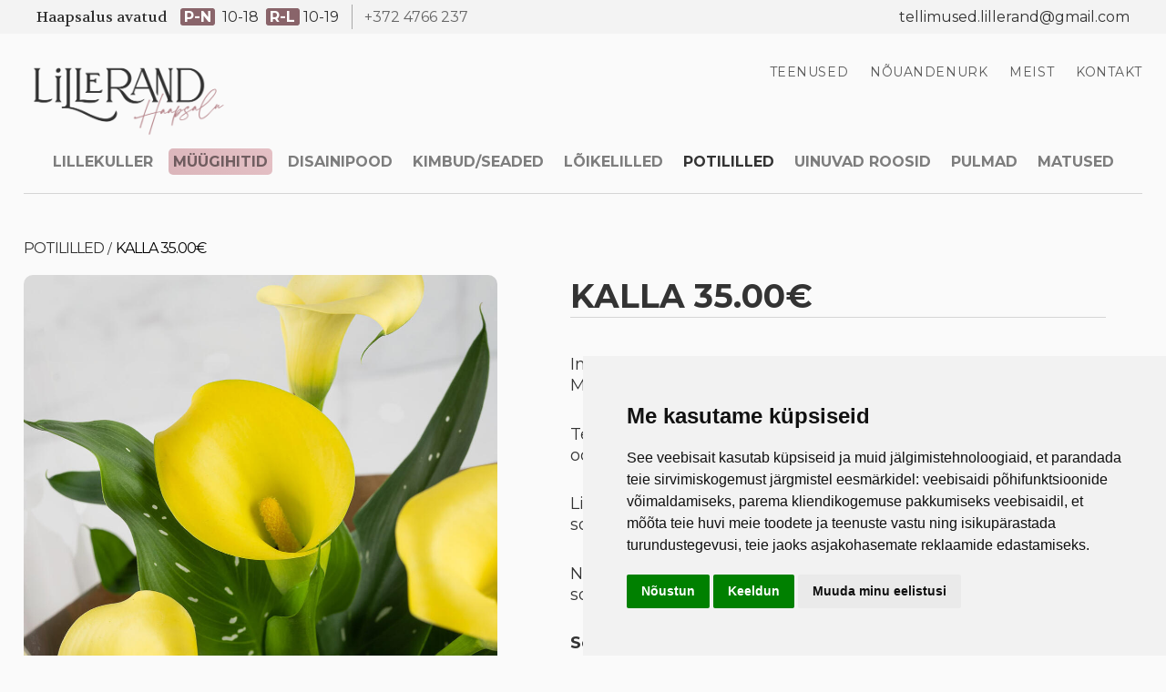

--- FILE ---
content_type: text/html; charset=utf-8
request_url: https://lillerand.ee/potililled/kalla
body_size: 14540
content:
<!DOCTYPE html>






<html class="publicmode language-flags-disabled language-names-enabled language-menu-mode-popover site-search-disabled" lang="et">
  <head prefix="og: http://ogp.me/ns#">
    
<!--[if IE]><meta http-equiv="X-UA-Compatible" content="IE=edge"><![endif]-->


<meta charset="UTF-8">
<meta name="viewport" content="width=device-width, initial-scale=1, minimum-scale=1">
<meta name="format-detection" content="telephone=no">



  <link rel="icon" href="/favicon.ico" type="image/x-icon">
  <link rel="shortcut icon" href="/favicon.ico" type="image/ico">
  <link rel="shortcut icon" href="/favicon.ico" type="image/x-icon">






<link href="/stylesheets/main.css" media="screen" rel="stylesheet" type="text/css" />
<link href="/stylesheets/custom.css?v=3" media="screen" rel="stylesheet" type="text/css">

<link href="https://fonts.googleapis.com/css?family=Montserrat:400,700|Volkhov:400,400i,700,700i&display=swap" rel="stylesheet">

<!-- <link href="https://fonts.googleapis.com/css?family=Anonymous+Pro:400,400i,700,700i|Arvo:400,400i,700,700i|Cousine:400,400i,700,700i|Crimson+Text:400,400i,700,700i|Fira+Sans:400,400i,700,700i|Lato:400,400i,700,700i|Lora:400,400i,700,700i|Montserrat:400,400i,700,700i|Noto+Serif:400,400i,700,700i|Open+Sans:400,400i,700,700i|PT+Sans:400,400i,700,700i|PT+Serif:400,400i,700,700i|Playfair+Display:400,400i,700,700i|Raleway:400,400i,700,700i|Roboto+Mono:400,400i,700,700i|Roboto+Slab:400,700|Roboto:400,400i,700,700i|Source+Sans+Pro:400,400i,700,700i|Ubuntu+Mono:400,400i,700,700i|Ubuntu:400,400i,700,700i&amp;subset=cyrillic,cyrillic-ext,greek,greek-ext,hebrew,latin-ext,vietnamese" rel="stylesheet"> -->

<style type="text/css" data-voog-style> :root { --main-color: rgba(0, 0, 0, 0.8); --body-background-color: rgba(0, 0, 0, 0.02);} :root { --header-body-font-weight: 400; --header-body-font-style: normal; --header-body-text-decoration: none; --header-body-text-transform: none; --header-body-color: rgba(0, 0, 0, 0.8); --menu-main-font-style: normal; --menu-main-hover-font-style: normal; --menu-main-active-font-style: normal; --menu-main-text-decoration: none; --menu-main-hover-text-decoration: none; --menu-main-active-text-decoration: none; --menu-main-text-transform: uppercase; --menu-main-hover-text-transform: uppercase; --menu-main-active-text-transform: uppercase; --menu-sub-font-size: 13px; --menu-sub-font-style: normal; --menu-sub-hover-font-style: normal; --menu-sub-active-font-style: normal; --menu-sub-text-decoration: none; --menu-sub-hover-text-decoration: none; --menu-sub-active-text-decoration: none; --menu-sub-text-transform: none; --menu-sub-hover-text-transform: none; --menu-sub-active-text-transform: none; } :root { --headings-title-text-alignment: center; --headings-title-font-weight: 600; --headings-title-font-style: normal; --headings-title-text-decoration: none; --headings-title-text-transform: none; --headings-heading-text-alignment: left; --headings-heading-line-height: 1.3; --headings-heading-font-weight: 600; --headings-heading-font-style: normal; --headings-heading-text-decoration: none; --headings-heading-text-transform: none; --headings-subheading-text-alignment: left; --headings-subheading-line-height: 1.3; --headings-subheading-font-size: 24px; --headings-subheading-font-weight: 600; --headings-subheading-font-style: normal; --headings-subheading-text-decoration: none; --headings-subheading-text-transform: none; } :root { --content-max-width: 700px; --content-padding: 0; --content-background-color: transparent; --content-body-line-height: 1.3; --content-body-font-size: 18px; --content-link-font-style: normal; --content-link-hover-font-style: normal; --content-link-text-decoration: none; --content-link-hover-text-decoration: none; --content-link-text-transform: none; --content-link-hover-text-transform: none; } :root { --content-button-font-style: normal; --content-button-hover-font-style: normal; --content-button-text-decoration: none; --content-button-hover-text-decoration: none; --content-button-text-transform: none; --content-button-hover-text-transform: none; } :root { --list-font-size: 18px; --list-font-weight: 400; --list-font-style: normal; --list-text-decoration: none; --list-text-transform: none; --list-color: rgba(0, 0, 0, 0.8);} :root { --table-padding: 10px; --table-font-size: 18px; } :root { --form-field-font-size: 18px; --form-field-font-weight: 400; --form-field-font-style: normal; --form-field-text-decoration: none; --form-field-text-transform: none; } :root { --footer-body-font-size: 13px; --footer-body-font-weight: 400; --footer-body-font-style: normal; --footer-body-text-decoration: none; --footer-body-text-transform: none; --footer-body-color: rgba(0, 0, 0, 0.8);} body { font-family: var(--main-font-family); color: var(--secondary-color); background-color: var(--body-background-color);}.wrap { max-width: var(--wrap-max-width);}.page-content { padding: var(--content-padding); background-color: var(--content-background-color);}.page-content .inner { max-width: var(--content-max-width);}.loader::before { border-top-color: var(--secondary-color);}.menu-btn { border-color: var(--secondary-color);}.menu-btn::before { background-color: var(--secondary-color);}.menu-main-opened .menu-btn { background-color: var(--secondary-color);}.menu-public a { color: var(--secondary-color);}.header-menu-wide .menu-horizontal .menu-item a { color: var(--menu-main-color);}.menu-main .btn:hover { stroke: var(--secondary-color);}.site-search-btn:hover .search-ico, .site-search-opened .site-search-btn .search-ico { fill: var(--secondary-color);}.search-ico { fill: var(--secondary-color);}.search-input { color: var(--secondary-color);}.search-clear { fill: var(--secondary-color);}.voog-search-modal-result h3 a { color: var(--secondary-color);}.menu-level-1 > .menu-item:hover > a { font-style: var(--menu-main-hover-font-style); font-weight: var(--menu-main-hover-font-weight); -webkit-text-decoration: var(--menu-main-hover-text-decoration); text-decoration: var(--menu-main-hover-text-decoration); text-transform: var(--menu-main-hover-text-transform);}.header-menu-wide .menu-level-1 > .menu-item:hover > a:not(.untranslated) { color: var(--menu-main-hover-color);}.menu-level-1 > .menu-item.item-current > a { font-style: var(--menu-main-active-font-style); font-weight: var(--menu-main-active-font-weight); -webkit-text-decoration: var(--menu-main-active-text-decoration); text-decoration: var(--menu-main-active-text-decoration); text-transform: var(--menu-main-active-text-transform);}.header-menu-wide .menu-level-1 > .menu-item.item-current > a:not(.untranslated) { color: var(--menu-main-active-color);}.menu-level-1 > .menu-item > a { font-size: var(--menu-main-font-size); font-style: var(--menu-main-font-style); font-weight: var(--menu-main-font-weight); -webkit-text-decoration: var(--menu-main-text-decoration); text-decoration: var(--menu-main-text-decoration); text-transform: var(--menu-main-text-transform);}.header-menu-wide .menu-level-1 > .menu-item > a:not(.untranslated) { color: var(--menu-main-color);}.menu-level-2 .menu-item a { font-size: var(--menu-sub-font-size); font-style: var(--menu-sub-font-style); font-weight: var(--menu-sub-font-weight); line-height: var(--menu-sub-line-height); -webkit-text-decoration: var(--menu-sub-text-decoration); text-decoration: var(--menu-sub-text-decoration); text-transform: var(--menu-sub-text-transform);}.menu-level-2 .menu-item a:hover { font-style: var(--menu-sub-hover-font-style); font-weight: var(--menu-sub-hover-font-weight); -webkit-text-decoration: var(--menu-sub-hover-text-decoration); text-decoration: var(--menu-sub-hover-text-decoration); text-transform: var(--menu-sub-hover-text-transform);}.menu-level-2 .menu-item a.selected { font-style: var(--menu-sub-active-font-style); font-weight: var(--menu-sub-active-font-weight); color: var(--menu-sub-active-color); -webkit-text-decoration: var(--menu-sub-active-text-decoration); text-decoration: var(--menu-sub-active-text-decoration); text-transform: var(--menu-sub-active-text-transform);}.menu-level-2 .menu-item a:not(.untranslated) { color: var(--menu-sub-color);}.menu-level-2 .menu-item a:not(.untranslated):hover { color: var(--menu-sub-hover-color);}.menu-language-btn { color: var(--secondary-color);}.menu-language .menu-item a { color: var(--secondary-color);}.menu-language-btn-circle { stroke: var(--secondary-color);}.menu-language-options button { color: var(--secondary-color);}.voog-reference a { color: var(--secondary-color);}.article-nav { max-width: var(--content-max-width);}.item-list-page .content-item-box:not(.cms-blog-article-add-button) .item-title { font-size: var(--article-box-font-size); font-style: var(--article-box-font-style); font-weight: var(--article-box-font-weight); line-height: var(--article-box-line-height); color: var(--article-box-color); -webkit-text-decoration: var(--article-box-text-decoration); text-decoration: var(--article-box-text-decoration); text-transform: var(--article-box-text-transform);}@media screen and (min-width: 641px) { .item-list-page .content-item-box { width: var(--article-box-width); }}.item-top .top-inner { border-radius: var(--article-box-image-radius);}.article-add-ico { stroke: var(--main-color);}.article-date { color: var(--secondary-color);}@media screen and (min-width: 641px) { .blog-article-page .item-title { font-size: var(--headings-title-font-size); font-style: var(--headings-title-font-style); font-weight: var(--headings-title-font-weight); color: var(--headings-title-color); -webkit-text-decoration: var(--headings-title-text-decoration); text-decoration: var(--headings-title-text-decoration); text-transform: var(--headings-title-text-transform); }}.content-area { color: var(--main-color);}.site-header .content-area { font-size: var(--header-body-font-size); font-style: var(--header-body-font-style); font-weight: var(--header-body-font-weight); color: var(--header-body-color); -webkit-text-decoration: var(--header-body-text-decoration); text-decoration: var(--header-body-text-decoration); text-transform: var(--header-body-text-transform);}.page-content .content-area { font-size: var(--content-body-font-size); line-height: var(--content-body-line-height); color: var(--content-body-color); text-align: var(--content-body-text-alignment);}.site-footer .content-area { font-size: var(--footer-body-font-size); font-style: var(--footer-body-font-style); font-weight: var(--footer-body-font-weight); color: var(--footer-body-color); -webkit-text-decoration: var(--footer-body-text-decoration); text-decoration: var(--footer-body-text-decoration); text-transform: var(--footer-body-text-transform);}.site-header .content-area:not(.content-item-title) h1, .page-content .content-area:not(.content-item-title) h1, .site-footer .content-area:not(.content-item-title) h1 { text-align: var(--headings-title-text-alignment);}.content-area h1 { color: var(--headings-title-color);}.site-header .content-area h1, .page-content .content-area h1, .site-footer .content-area h1,.site-header .content-area h1 a, .page-content .content-area h1 a, .site-footer .content-area h1 a,.site-header .content-area h1 a:hover, .page-content .content-area h1 a:hover, .site-footer .content-area h1 a:hover { font-style: var(--headings-title-font-style); font-weight: var(--headings-title-font-weight); line-height: var(--headings-title-line-height); -webkit-text-decoration: var(--headings-title-text-decoration); text-decoration: var(--headings-title-text-decoration); text-transform: var(--headings-title-text-transform);}@media screen and (min-width: 641px) { .site-header .content-area h1, .page-content .content-area h1, .site-footer .content-area h1, .site-header .content-area h1 a, .page-content .content-area h1 a, .site-footer .content-area h1 a, .site-header .content-area h1 a:hover, .page-content .content-area h1 a:hover, .site-footer .content-area h1 a:hover { font-size: var(--headings-title-font-size); }}.content-area h2:not(.comments-title) { color: var(--headings-heading-color);}.site-header .content-area h2:not(.comments-title), .page-content .content-area h2:not(.comments-title), .site-footer .content-area h2:not(.comments-title),.site-header .content-area h2:not(.comments-title) a, .page-content .content-area h2:not(.comments-title) a, .site-footer .content-area h2:not(.comments-title) a,.site-header .content-area h2:not(.comments-title) a:hover, .page-content .content-area h2:not(.comments-title) a:hover, .site-footer .content-area h2:not(.comments-title) a:hover { font-size: var(--headings-heading-font-size); font-style: var(--headings-heading-font-style); font-weight: var(--headings-heading-font-weight); line-height: var(--headings-heading-line-height); text-align: var(--headings-heading-text-alignment); -webkit-text-decoration: var(--headings-heading-text-decoration); text-decoration: var(--headings-heading-text-decoration); text-transform: var(--headings-heading-text-transform);}.content-area h3,.content-area h4,.content-area h5,.content-area h6 { color: var(--headings-subheading-color);}.site-header .content-area h3, .page-content .content-area h3, .site-footer .content-area h3,.site-header .content-area h3 a, .page-content .content-area h3 a, .site-footer .content-area h3 a,.site-header .content-area h3 a:hover, .page-content .content-area h3 a:hover, .site-footer .content-area h3 a:hover,.site-header .content-area h4, .page-content .content-area h4, .site-footer .content-area h4,.site-header.content-area h4 a,.page-content .content-area h4 a, .site-footer .content-area h4 a,.site-header.content-area h4 a:hover,.page-content .content-area h4 a:hover, .site-footer .content-area h4 a:hover,.site-header .content-area h5,.page-content .content-area h5, .site-footer .content-area h5,.site-header.content-area h5 a,.page-content .content-area h5 a, .site-footer .content-area h5 a,.site-header.content-area h5 a:hover,.page-content .content-area h5 a:hover, .site-footer .content-area h5 a:hover,.site-header .content-area h6,.page-content .content-area h6, .site-footer .content-area h6,.site-header.content-area h6 a,.page-content .content-area h6 a, .site-footer .content-area h6 a,.site-header.content-area h6 a:hover,.page-content .content-area h6 a:hover, .site-footer .content-area h6 a:hover { font-size: var(--headings-subheading-font-size); font-style: var(--headings-subheading-font-style); font-weight: var(--headings-subheading-font-weight); line-height: var(--headings-subheading-line-height); text-align: var(--headings-subheading-text-alignment); -webkit-text-decoration: var(--headings-subheading-text-decoration); text-decoration: var(--headings-subheading-text-decoration); text-transform: var(--headings-subheading-text-transform);}.site-header .content-area a { color: var(--header-body-color);}.page-content .content-area a, .site-footer .content-area a { font-style: var(--content-link-font-style); font-weight: var(--content-link-font-weight); color: var(--content-link-color); -webkit-text-decoration: var(--content-link-text-decoration); text-decoration: var(--content-link-text-decoration); text-transform: var(--content-link-text-transform);}.page-content .content-area a:hover, .site-footer .content-area a:hover { font-style: var(--content-link-hover-font-style); font-weight: var(--content-link-hover-font-weight); color: var(--content-link-hover-color); -webkit-text-decoration: var(--content-link-hover-text-decoration); text-decoration: var(--content-link-hover-text-decoration); text-transform: var(--content-link-hover-text-transform);}.content-area ul,.content-area ol,.content-area dl { font-size: var(--list-font-size); font-style: var(--list-font-style); font-weight: var(--list-font-weight); color: var(--list-color); -webkit-text-decoration: var(--list-text-decoration); text-decoration: var(--list-text-decoration); text-transform: var(--list-text-transform);}.content-area a.custom-btn,.content-area div.custom-btn { padding: calc(var(--content-button-padding) - 16px) var(--content-button-padding) calc(var(--content-button-padding) - 17px); font-size: var(--content-button-font-size); font-style: var(--content-button-font-style); font-weight: var(--content-button-font-weight); -webkit-text-decoration: var(--content-button-text-decoration); text-decoration: var(--content-button-text-decoration); text-transform: var(--content-button-text-transform);}.content-area a.custom-btn:hover,.content-area div.custom-btn:hover { font-style: var(--content-button-hover-font-style); font-weight: var(--content-button-hover-font-weight); -webkit-text-decoration: var(--content-button-hover-text-decoration); text-decoration: var(--content-button-hover-text-decoration); text-transform: var(--content-button-hover-text-transform);}.content-area a.custom-btn:not(.custom-btn-disabled),.content-area div.custom-btn:not(.custom-btn-disabled) { color: var(--content-button-color); background-color: var(--content-button-background-color);}.content-area a.custom-btn:not(.custom-btn-disabled):hover,.content-area div.custom-btn:not(.custom-btn-disabled):hover { color: var(--content-button-hover-color); background-color: var(--content-button-hover-background-color);}.site-header .content-area table th,.site-header .content-area table td,.site-header .content-area table a,.site-header .content-area table a:hover, .page-content .content-area table th,.page-content .content-area table td,.page-content .content-area table a,.page-content .content-area table a:hover, .site-footer .content-area table th,.site-footer .content-area table td,.site-footer .content-area table a,.site-footer .content-area table a:hover { font-size: var(--table-font-size);}.site-header .content-area td,.site-header .content-area th, .page-content .content-area td,.page-content .content-area th, .site-footer .content-area td,.site-footer .content-area th { padding: var(--table-padding); border-style: var(--table-border-style);}.form_field_textfield,.form_field_textarea { font-size: var(--form-field-font-size); font-style: var(--form-field-font-style); font-weight: var(--form-field-font-weight); color: var(--form-field-color); -webkit-text-decoration: var(--form-field-text-decoration); text-decoration: var(--form-field-text-decoration); text-transform: var(--form-field-text-transform); background-color: var(--form-field-background-color);}label .form_field_checkbox + .form_control_indicator::before { border-color: var(--secondary-color);}label .form_field_checkbox:checked + .form_control_indicator::before { background-color: var(--secondary-color);}label .form_field_radio + .form_control_indicator::before { outline-color: var(--secondary-color);}label .form_field_radio:checked + .form_control_indicator::before { background-color: var(--secondary-color);}.form_submit input { padding: calc(var(--content-button-padding) - 16px) var(--content-button-padding) calc(var(--content-button-padding) - 17px); font-size: var(--content-button-font-size); font-style: var(--content-button-font-style); font-weight: var(--content-button-font-weight); color: var(--content-button-color); -webkit-text-decoration: var(--content-button-text-decoration); text-decoration: var(--content-button-text-decoration); text-transform: var(--content-button-text-transform); background-color: var(--content-button-background-color);}.form_submit input:hover { font-style: var(--content-button-hover-font-style); font-weight: var(--content-button-hover-font-weight); color: var(--content-button-hover-color); -webkit-text-decoration: var(--content-button-hover-text-decoration); text-decoration: var(--content-button-hover-text-decoration); text-transform: var(--content-button-hover-text-transform); background-color: var(--content-button-hover-background-color);}</style>


<script src="/javascripts/modernizr-custom.min.js"></script>


<title>KALLA 35.00€ | Lillerand e-pood | Lille- ja disainistuudio Haapsalus</title>





<meta property="og:type" content="website">
<meta property="og:url" content="https://lillerand.ee/potililled/kalla">
<meta property="og:title" content="KALLA 35.00€ | Lillerand e-pood | Lille- ja disainistuudio Haapsalus">
<meta property="og:site_name" content="Lillerand e-pood | Lille- ja disainistuudio Haapsalus">





  <meta property="og:image" content="https://lillerand.ee/photos/KollaneKalla.jpg">
  <meta property="og:image:type" content="image/jpeg">
  <meta property="og:image:width" content="1080">
  <meta property="og:image:height" content="1350">






  <meta property="og:description" content="Imeilus kalla on sobilik kinkimiseks igaks tähtpäevaks. Telli lilled poodi ette või saada lillekulleriga kohale. Üllatused, mida oodata ei oska, toovad veelgi rohkem rõõmu.">
  <meta name="description" content="Imeilus kalla on sobilik kinkimiseks igaks tähtpäevaks. Telli lilled poodi ette või saada lillekulleriga kohale. Üllatused, mida oodata ei oska, toovad veelgi rohkem rõõmu.">







<script type="application/ld+json">{"@context":"http://schema.org","@type":"BreadcrumbList","itemListElement":[{"@type":"ListItem","position":1,"item":{"@id":"https://lillerand.ee/et","name":"Esileht"}},{"@type":"ListItem","position":2,"item":{"@id":"https://lillerand.ee/potililled","name":"POTILILLED"}},{"@type":"ListItem","position":3,"item":{"@id":"https://lillerand.ee/potililled/kalla","name":"KALLA 35.00€"}}]}</script>



      <!-- Google tag (gtag.js) -->
      <script async src="https://www.googletagmanager.com/gtag/js?id=G-KCTY3M686S"></script>
      <script>
        window.dataLayer = window.dataLayer || [];
        function gtag(){dataLayer.push(arguments);}
        gtag('js', new Date());

        gtag('config', 'G-KCTY3M686S');
      </script>

<!-- Google tag (gtag.js) -->
<script async src="https://www.googletagmanager.com/gtag/js?id=G-KCTY3M686S"></script>
<script>
  window.dataLayer = window.dataLayer || [];
  function gtag(){dataLayer.push(arguments);}
  gtag('js', new Date());

  gtag('config', 'G-KCTY3M686S');
</script>

  
<style type="text/css" data-voog-style-variables>:root {--header-body-hover-font-size: 32px;
--header-body-font-size: 32px;
--wrap-max-width: 1268px;
--menu-main-font-size: 12px;
--menu-main-font-weight: 600;
--menu-main-hover-font-weight: 600;
--menu-main-active-font-weight: 600;
--menu-sub-hover-color: rgb(51,51,51);
--menu-sub-active-color: rgb(51,51,51);
--menu-main-hover-color: rgb(255,0,128);
--menu-main-active-color: rgb(51,51,51);
--menu-sub-font-weight: 600;
--menu-sub-hover-font-weight: 600;
--menu-sub-active-font-weight: 600;
--content-button-color: rgb(51,51,51);
--content-button-hover-color: rgb(255,255,255);
--content-button-background-color: rgb(230,230,230);
--content-button-hover-background-color: rgb(136,66,99);
--content-button-padding: 25px;
--content-button-hover-font-size: 17px;
--main-font-family: "Montserrat", sans-serif;
--secondary-color: rgb(51,51,51);
--headings-title-color: rgb(51,51,51);
--headings-heading-color: rgb(51,51,51);
--headings-subheading-color: rgb(51,51,51);
--content-link-color: rgb(51,51,51);
--form-field-color: rgb(51,51,51);
--header-body-hover-color: rgb(51,51,51);
--footer-link-color: rgb(51,51,51);
--form-field-background-color: rgb(243,243,243);
--content-link-hover-color: rgb(136,66,99);
--content-link-hover-font-weight: 600;
--content-link-font-weight: 600;
--headings-title-line-height: 1.3;
--headings-title-font-size: 36px;
--headings-heading-font-size: 30px;
--table-border-style: hidden;
--content-body-color: rgb(51,51,51);
--menu-sub-color: rgb(0,0,0);
--menu-main-color: rgb(0,0,0);
--content-button-font-weight: 600;
--content-button-hover-font-weight: 600;
--content-button-font-size: 17px;
}
</style><script>(function(d){if(function(){var r,s=d.createElement("style");s.innerHTML="root: { --tmp: red; }";d.head.appendChild(s);r=!!(window.CSS&&CSS.supports&&CSS.supports("color","var(--tmp)"));s.parentNode.removeChild(s);return!r}()){var ds1="[data-voog-style]",ds2="[data-voog-style-variables]",rv=/(--[A-Za-z\d_-]+?)\s*:\s*(.+?)\s*;/gi,rx=/[^\s;]+\s*:\s*[^{;}\n]*?var\(\s*.+?\s*\)\s*[^;}\n]*?;/gi,sv=d.querySelectorAll(ds1+","+ds2),s=d.querySelectorAll(ds1),i=0,src="",vars={},m;for(;i<sv.length;src+=sv[i++].innerHTML);while((m=rv.exec(src))!==null&&(vars[m[1]]=m[2]));for(i=s.length;i--;){s[i].innerHTML=s[i].innerHTML.replace(rx,function(r){var sr=r,rep=false;sr=sr.replace(/var\(\s*(.+?)\s*\)/gi,function(st,k){if(vars[k]!==undefined){rep=true;return vars[k]}else{return st}});return rep?sr+r:r})}}})(document);
</script>
<script>VoogEcommerce = { storeInfo: {"currency":"EUR","tax_rate":"24.0","price_entry_mode":"net","currency_symbol":"€","decimal_places":2,"default_language":"et","dimension_display_unit":"cm","dimension_unit":"m","is_publicly_unavailable":false,"min_cart_total":"0.0","missing_required_settings":[],"missing_required_settings?":false,"preferred_payment_types":["direct","card"],"shopping_cart_version":2,"terms_agreement_required":true,"weight_display_unit":"kg","weight_unit":"kg","company_name":"Lillerand - lille- ja disainistuudio","bank_details":"Coop Pank EE904204278614458902\nKMKR nr: EE101657938","terms_url":"https://lillerand.voog.com/uld-ja-tagasimaksetingimused","products_url_slug":"products","address":{"company_name":"Lillerand OÜ","address1":"Rannarootsi tee 1 ","address2":"Uuemõisa küla","city":"Haapsalu","zip_code":"90401","state":"Läänemaa","country_code":"EE"},"email":"tellimused.lillerand@gmail.com"}, hasProducts: true };</script>
<link href="//static.voog.com/libs/voog-ecommerce/1.9.1/shopping-cart-v2.css" media="screen" rel="stylesheet" />
</head>

  <body class="item-page header-menu-wide">
    <svg class="svg-spritesheet">
  <defs>
    <symbol id="ico-arrow">
      <path d="M0.5,0.5 L6.5,6.5"/>
      <path d="M0.5,12.5 L6.5,6.5"/>
    </symbol>

    <symbol id="ico-circle">
      <circle cx="89.5" cy="12.5" r="3.5" transform="translate(-85 -8)"/>
    </symbol>

    <symbol id="ico-plus">
      <path d="M41 1v80M81 41H1"/>
    </symbol>

    <symbol id="ico-search">
      <path d="M17.535 16.138l-3.885-4.1a8.102 8.102 0 0 0 1.174-4.215c0-4.32-3.32-7.823-7.412-7.823C3.318 0 0 3.503 0 7.823s3.318 7.824 7.412 7.824c1.47 0 2.84-.458 3.992-1.24l3.885 4.1c.31.33.715.493 1.12.493a1.54 1.54 0 0 0 1.125-.492 1.74 1.74 0 0 0 0-2.37zM2.117 7.823c0-3.08 2.376-5.588 5.295-5.588 2.918 0 5.294 2.507 5.294 5.588 0 3.08-2.376 5.59-5.294 5.59-2.92 0-5.295-2.51-5.295-5.59z"/>
    </symbol>

    <symbol id="ico-tags">
      <path d="M12.7,0H8.2c-0.5,0-1,0.2-1.3,0.5L0.4,7.1c-0.5,0.5-0.5,1.3,0,1.8l4.7,4.7C5.4,13.9,5.7,14,6,14c0.3,0,0.7-0.1,0.9-0.4 l6.5-6.5C13.8,6.8,14,6.3,14,5.8V1.3C14,0.6,13.4,0,12.7,0z M13.1,5.8c0,0.2-0.1,0.5-0.3,0.7L6.3,13c-0.1,0.1-0.2,0.1-0.3,0.1 c-0.1,0-0.2,0-0.3-0.1L1,8.3C0.8,8.1,0.8,7.8,1,7.7l6.5-6.5C7.7,1,8,0.9,8.2,0.9h4.5c0.2,0,0.4,0.2,0.4,0.4V5.8z M11.8,2.8 c0,0.4-0.3,0.7-0.7,0.7c-0.4,0-0.7-0.3-0.7-0.7s0.3-0.7,0.7-0.7C11.5,2.2,11.8,2.5,11.8,2.8z"/>
    </symbol>

    <symbol id="ico-clear">
      <path d="M10 11.414L6.464 14.95 5.05 13.536 8.586 10l-3.61-3.61L6.39 4.977 10 8.586l3.536-3.536 1.414 1.414L11.414 10l3.462 3.462-1.414 1.414L10 11.414zM10 20c5.523 0 10-4.477 10-10S15.523 0 10 0 0 4.477 0 10s4.477 10 10 10z"/>
    </symbol>

    <symbol id="ico-toggle">
      <g fill-rule="nonzero" fill="currentColor">
        <path d="M.065 27.228l2.12-7.778 5.658 5.657-7.778 2.12v.001zM27.29.004l-2.123 7.778-5.657-5.656L27.29.004z"/>
        <path d="M10.672 13.793L13.5 16.62l-8.485 8.487-2.83-2.83 8.487-8.484zM22.34 2.126l2.827 2.828-8.485 8.485-2.828-2.83 8.486-8.483z"/>
      </g>
    </symbol>
  </defs>
</svg>


    <div class="site-container">
      <div class="container-inner">
        
  <div class="header-location-bg">
    <div class="wrap-container">


    <div class="content-area">
      <div class="header-location-parent">
        <div class="header-location header-location__one">
          <span>























































































































































































































































































































































































































<span class="fancy-text">Haapsalus avatud</span></span>
          <span>














































































































































<span style="color: rgb(255, 255, 255); background-color: rgb(137, 100, 106);">
  &nbsp;<b>P-N</b>&nbsp;</span>&nbsp; 10-18&nbsp;&nbsp;<span style="background-color: rgb(137, 100, 106);">&nbsp;<b><span style="color: rgb(255, 255, 255);">R-L&nbsp;</span></b></span>&nbsp;10-19</span>
          <span><span style="color: rgb(102, 102, 102);"><span style="font-size: 16px;">+372 4766 237</span></span>







</span>
        </div>
        <div class="header-location header-location__three">
          <span>
tellimused.lillerand@gmail.com<br>
</span>
        </div>
      </div>
    </div>

  </div>
</div>
        <div class="wrap">
          

<header class="site-header is-loading js-site-header">

  <div class="top-links-parent">
    <div class="top-links-logo js-header-title">
      <a href="/et">
          <div class="edy-texteditor-container image-container edy-positionable-container-left-block" contenteditable="false" unselectable="on" style="max-width: 100%; text-align: left; display: block; float: none; overflow: hidden; position: relative; width: 220.167px;" data-image-id="14309938">
  <div class="edy-padding-resizer-wrapper" style="padding-bottom: 47.3%; position: relative; overflow: hidden;">
      <picture title="" style="position: absolute; display: block; max-width: none; width: auto; height: 100%; left: -11.9%; top: 0%;">
        <!--[if IE 9]><video style="display: none;"><![endif]-->
        <source sizes="270px" srcset="//media.voog.com/0000/0046/2288/photos/Lillerand-logo-1.png 3516w, //media.voog.com/0000/0046/2288/photos/Lillerand-logo-1_huge.png 2048w, //media.voog.com/0000/0046/2288/photos/Lillerand-logo-1_large.png 1280w, //media.voog.com/0000/0046/2288/photos/Lillerand-logo-1_block.png 600w, //media.voog.com/0000/0046/2288/photos/Lillerand-logo-1_medium.png 150w">
        <!--[if IE 9]></video><![endif]-->
        <img src="//media.voog.com/0000/0046/2288/photos/Lillerand-logo-1_block.png" title="" alt="" style="position: absolute; max-width: none; width: auto; height: 100%;">
      </picture>
    </div>
</div><br>
        </a>
      
         
      
    </div>
    <div class="top-links-items">
      <ul>
        <li>




















































































































































































































































































































































































































<a href="/teenused" target="_self">Teenused</a>




















































































































































































































































































































































































































</li>
        <li>




















































































































































































































































































































































































































<a href="/nouandenurk" target="_self">Nõuandenurk</a>




















































































































































































































































































































































































































</li>
        <li>



















































































































































































































































































































































































































<a href="/meist" target="_self">Meist</a>



















































































































































































































































































































































































































</li>
        <li>



















































































































































































































































































































































































































<a href="/kontakt" target="_self">Kontakt</a>



















































































































































































































































































































































































































</li>
      </ul>
    </div>
  </div>



  <div class="header-menu js-header-menu" data-initial-width="unset">
    <nav class="menu-main js-menu-main js-prevent-sideclick">
  <button class="btn btn-menu-back js-toggle-menu-prev">
    <svg width="7px" height="13px" viewBox="0 0 7 13" xmlns="http://www.w3.org/2000/svg">
      <use xlink:href="#ico-arrow"></use>
    </svg>
  </button>

  <div class="inner">
    <ul class="menu menu-horizontal menu-public menu-level-1">
  

  
    
      
        <li class="menu-item">
  

  
  
  


    
  

  <a href="/lillekuller">LILLEKULLER</a>

  
    

  
</li>

      
    
  
    
      
        <li class="menu-item">
  

  
  
  


    
      <button class="btn btn-menu-forward js-toggle-menu-sub hidden">
        <svg width="7px" height="13px" viewBox="0 0 7 13" xmlns="http://www.w3.org/2000/svg">
          <use xlink:href="#ico-arrow"></use>
        </svg>
      </button>
    
  

  <a href="/muugihitid">MÜÜGIHITID</a>

  
    
  

  
    
      
        
        
  

  
    <div class="menu-sub js-menu-sub">
      <ul class="menu menu-vertical menu-level-2">

        
          
        
          
        
          
        
          
        
          
        
          
        
          
        
          
        
          
        
          
        
          
        
          
        
          
        
          
        
          
        
          
        
          
        
          
        
          
        
          
        
          
        
          
        
          
        
          
        
          
        
          
        
          
        
          
        
          
        
          
        
          
        
          
        
          
        
          
            <li class="menu-item"><a href="/muugihitid/tahtkuju-kaelakeed">Tähtkuju kaelakeed</a></li>
          
        
          
            <li class="menu-item"><a href="/muugihitid/dodici-tahemarkide-kehaolid-kinkekarbis">DODICI TÄHEMÄRKIDE KEHAÕLID KINKEKARBIS</a></li>
          
        
      </ul>

      
    </div>
  


  
</li>

      
    
  
    
      
        <li class="menu-item">
  

  
  
  


    
      <button class="btn btn-menu-forward js-toggle-menu-sub hidden">
        <svg width="7px" height="13px" viewBox="0 0 7 13" xmlns="http://www.w3.org/2000/svg">
          <use xlink:href="#ico-arrow"></use>
        </svg>
      </button>
    
  

  <a href="/disainipood">DISAINIPOOD</a>

  
    
  

  
    
      
        
        
  

  
    <div class="menu-sub js-menu-sub">
      <ul class="menu menu-vertical menu-level-2">

        
          
        
          
            <li class="menu-item"><a href="/disainipood/kaardid">KAARDID</a></li>
          
        
          
            <li class="menu-item"><a href="/disainipood/kinkekomplektid">KINKEKOMPLEKTID. PUUVILJAKORVID</a></li>
          
        
          
            <li class="menu-item"><a href="/disainipood/maitseelamused">MAITSEELAMUSED</a></li>
          
        
          
            <li class="menu-item"><a href="/disainipood/joogielamused">JOOGIELAMUSED</a></li>
          
        
          
            <li class="menu-item"><a href="/disainipood/mehele">MEHELE</a></li>
          
        
          
            <li class="menu-item"><a href="/disainipood/roivad">RÕIVAD. VAHVELKANGAST RÄTIKUD.</a></li>
          
        
          
            <li class="menu-item"><a href="/disainipood/sokid">SOKID</a></li>
          
        
          
            <li class="menu-item"><a href="/disainipood/ehted">EHTED</a></li>
          
        
          
            <li class="menu-item"><a href="/disainipood/olla-sonumiga-ehted">OLLA SÕNUMIGA EHTED</a></li>
          
        
          
            <li class="menu-item"><a href="/disainipood/aksessuaarid">SALLID. PEAKATTED. KOTID</a></li>
          
        
          
            <li class="menu-item"><a href="/disainipood/dodici-tahemarkide-kehaolid">DODICI TÄHEMÄRKIDE KEHAÕLID KINKEKARBIS</a></li>
          
        
          
            <li class="menu-item"><a href="/disainipood/lumi-kosmeetika">LUMI KOSMEETIKA</a></li>
          
        
          
            <li class="menu-item"><a href="/disainipood/kosmeetika">KOSMEETIKA - KOGU KEHALE JA JUUSTELE</a></li>
          
        
          
            <li class="menu-item"><a href="/disainipood/kuunlad-kodulohnastajad-autolohnad">KÜÜNLAD. KODULÕHNASTAJAD. AUTOLÕHNASTAJAD</a></li>
          
        
          
            <li class="menu-item"><a href="/disainipood/raamatud">RAAMATUD. PÄEVIKUD</a></li>
          
        
          
            <li class="menu-item"><a href="/disainipood/lastele-katsikuks">LASTELE. KATSIKUKS</a></li>
          
        
          
            <li class="menu-item"><a href="/disainipood/inglid-haldjad">INGLID. HALDJAD</a></li>
          
        
          
            <li class="menu-item"><a href="/disainipood/helkurid">HELKURID. HELKURKOTID</a></li>
          
        
          
            <li class="menu-item"><a href="/disainipood/keraamika">KERAAMIKA</a></li>
          
        
          
            <li class="menu-item"><a href="/disainipood/muud-ponevat">MUUD PÕNEVAT</a></li>
          
        
      </ul>

      
    </div>
  


  
</li>

      
    
  
    
      
        <li class="menu-item">
  

  
  
  


    
      <button class="btn btn-menu-forward js-toggle-menu-sub hidden">
        <svg width="7px" height="13px" viewBox="0 0 7 13" xmlns="http://www.w3.org/2000/svg">
          <use xlink:href="#ico-arrow"></use>
        </svg>
      </button>
    
  

  <a href="/kimbud-seaded">KIMBUD/SEADED</a>

  
    
  

  
    
      
        
        
  

  
    <div class="menu-sub js-menu-sub">
      <ul class="menu menu-vertical menu-level-2">

        
          
        
          
        
          
        
          
        
          
        
          
        
          
        
          
        
          
        
          
        
          
        
          
        
          
        
          
        
          
        
          
        
          
        
          
        
          
        
          
        
          
        
          
        
          
        
          
        
          
        
          
        
          
        
          
        
          
        
          
        
          
        
          
        
          
        
          
        
          
        
          
        
          
        
      </ul>

      
    </div>
  


  
</li>

      
    
  
    
      
        <li class="menu-item">
  

  
  
  


    
      <button class="btn btn-menu-forward js-toggle-menu-sub hidden">
        <svg width="7px" height="13px" viewBox="0 0 7 13" xmlns="http://www.w3.org/2000/svg">
          <use xlink:href="#ico-arrow"></use>
        </svg>
      </button>
    
  

  <a href="/loikelilled">LÕIKELILLED</a>

  
    
  

  
    
      
        
        
  

  
    <div class="menu-sub js-menu-sub">
      <ul class="menu menu-vertical menu-level-2">

        
          
        
          
        
          
        
          
        
          
        
          
        
          
        
          
        
          
        
          
        
          
        
          
        
          
        
          
        
          
        
          
        
          
        
          
        
          
        
          
        
          
        
          
        
          
        
          
        
          
        
          
        
      </ul>

      
    </div>
  


  
</li>

      
    
  
    
      
        <li class="menu-item item-current">
  

  
  
  


    
      <button class="btn btn-menu-forward js-toggle-menu-sub hidden">
        <svg width="7px" height="13px" viewBox="0 0 7 13" xmlns="http://www.w3.org/2000/svg">
          <use xlink:href="#ico-arrow"></use>
        </svg>
      </button>
    
  

  <a class="selected" href="/potililled">POTILILLED</a>

  
    
  

  
    
      
        
        
  

  
    <div class="menu-sub js-menu-sub">
      <ul class="menu menu-vertical menu-level-2">

        
          
        
          
        
          
        
          
        
          
        
          
        
          
        
          
        
          
        
          
        
          
        
      </ul>

      
    </div>
  


  
</li>

      
    
  
    
      
        <li class="menu-item">
  

  
  
  


    
      <button class="btn btn-menu-forward js-toggle-menu-sub hidden">
        <svg width="7px" height="13px" viewBox="0 0 7 13" xmlns="http://www.w3.org/2000/svg">
          <use xlink:href="#ico-arrow"></use>
        </svg>
      </button>
    
  

  <a href="/uinuvad-roosid">UINUVAD ROOSID</a>

  
    
  

  
    
      
        
        
  

  
    <div class="menu-sub js-menu-sub">
      <ul class="menu menu-vertical menu-level-2">

        
          
        
          
        
          
        
          
        
          
        
          
        
          
        
          
        
          
        
          
        
          
        
          
        
          
        
          
        
          
        
          
        
          
        
          
        
          
        
          
        
          
        
          
        
          
        
          
        
          
        
      </ul>

      
    </div>
  


  
</li>

      
    
  
    
      
        <li class="menu-item">
  

  
  
  


    
  

  <a href="/pulmad">PULMAD</a>

  
    

  
</li>

      
    
  
    
      
        <li class="menu-item">
  

  
  
  


    
      <button class="btn btn-menu-forward js-toggle-menu-sub hidden">
        <svg width="7px" height="13px" viewBox="0 0 7 13" xmlns="http://www.w3.org/2000/svg">
          <use xlink:href="#ico-arrow"></use>
        </svg>
      </button>
    
  

  <a href="/matused">MATUSED</a>

  
    
  

  
    
      
        
        
  

  
    <div class="menu-sub js-menu-sub">
      <ul class="menu menu-vertical menu-level-2">

        
          
        
          
        
          
        
          
        
          
        
          
        
          
        
          
        
          
        
          
        
          
        
          
        
          
        
          
        
          
        
          
        
      </ul>

      
    </div>
  


  
</li>

      
    
  

  
</ul>

  </div>
</nav>


    

    <nav class="menu-language menu-language-list">
  <ul class="menu menu-horizontal menu-public">
    
      <li class="menu-item">
        <a class="ico-flags ico-flag-et selected" href="/potililled/kalla" data-lang-code="et">
          <span class="menu-language-name">Eesti keeles</span>
          
            <svg class="menu-language-btn-circle" width="9" height="9" viewBox="0 0 9 9" xmlns="http://www.w3.org/2000/svg">
              <use xlink:href="#ico-circle"></use>
            </svg>
          
        </a>
      </li>
    

    
  </ul>
</nav>


    



    <button class="btn menu-btn js-toggle-menu-main js-prevent-sideclick">Menüü</button>
  </div>
</header>


          <main class="page-content" role="main">
            <ul class="menu menu-horizontal menu-public menu-breadcrumbs">
  

  


  
  
    

  
    

  
    

  
    

  
    

  
    

  
    
      <span class="menu-separator">/</span>
      <li class="selected menu-item"><a href="/potililled">POTILILLED</a></li>
    

  
    

  
    

  
    

  
    

  
    

  
    

  
    

  
    

  
    

  
    

  
    

  
    

  
    

  
    

  
    

  
    

  
    

  
    

  
    

  
    

  
    

  
    

  
    

  

  
  
    

  
    

  
    

  
    

  
    

  
    

  
    

  
    

  
    

  
    

  
    

  
    

  
    
      <span class="menu-separator">/</span>
      <li class="selected current menu-item"><a href="/potililled/kalla">KALLA 35.00€</a></li>
    

  
    

  
    

  
    

  
    

  
    

  
    

  
    

  
    

  
    

  
    

  
    

  

  
  

  
  

  
  



  
    
  
  
    
  
    
  
    
  
    
  
    
  
    
      
    
  
    
  
    
  
    
  

  
  
    
  
    
  
    
  
    
  
    
  
    
  
    
  
    
      
    
  
    
  
    
  
    
  

  
  

  
  

  
  


  
</ul>


            <div class="items-body">
              <div class="content-illustrations">
                
                  
                    <div class="content-item-box with-image js-content-item-box" href="/potililled/kalla">
                      <div class="item-top">
                        <div class="top-inner aspect-ratio-inner">
                          
                            <div class="loader js-loader"></div>
                            <img class="item-image image-portrait is-cropped js-lazyload" data-original="//lillerand.ee/photos/KollaneKalla_large.jpg">
                          
                        </div>
                      </div>
                    </div>
                  
                

                <div class="content-gallery content-area" data-search-indexing-allowed="true"></div>
              </div>

              <div class="content-body ph-2">
                <header class="content-header">
                  <div class="content-item-title content-area" data-search-indexing-allowed="true">


          <h1>KALLA 35.00€</h1>
        

</div>
                </header>

                <div class="content-area area-normal product-info pb-2" data-search-indexing-allowed="true" >




            Imeilus kalla potilillena on sobilik kinkimiseks igaks tähtpäevaks. Meie valikus on kollased kallad.&nbsp;<br>

<p></p>

Telli poodi ette või saada lillekulleriga kohale. Üllatused, mida oodata ei oska, toovad veelgi rohkem rõõmu.<br><p>Lilledele lisame soovi korral pisikese kaardi koos saatja heade soovidega! Suurema kaardi saad juurde valida <b><a href="https://lillerand.ee/joulupood/kaardid" target="_self">SIIT</a></b>.</p>NB! Tootehinnas sisaldub dekoreeritud ümbris. Kui soovite sobivat dekoratiivpotti lisaks, siis võtke meiega julgelt ühendust.<p></p><b>Soovite kindlat värvi:</b><br>enne tellimuse esitamist võtke meiega julgelt ühendust või kirjutage värvisoov tellimuse info lahtrisse ostukorvi vaates.<br><br>Kui tellid lilled ette vähemalt 3 päeva on võimalik saada pea kõiki soovitud värve.<br><br>Soovitud värve ei pruugi meil poes olemas olla, kui tellimisaeg on lühike: 1-2 päeva.<br><br>Aga ära muretse, võta ühendust ja meie floristid püüavad alati leida meelepärases värvuses õied.

<br>



</div>

                <div class="content-area area-normal product-disclamer" data-search-indexing-allowed="true">
            

Tootepildid on illustratiivsed. Lilleranna floristid jätavad endale õiguse soovitud lille värvitooni puudumisel teha asendus teise ligilähedase värvitooniga, et üldmulje säiliks ja toote rahaline väärtus ei muutuks. Dekoratiivpotid ei kuulu toote juurde, kui toote kirjelduses ei ole eraldi märget.


          </div>

                <div class="content-area area-normal product-buy-button" data-search-indexing-allowed="true">     <div class="edy-buy-button-container edy-buy-button-view edy-buy-button-align-left">      <div class="form_field">
        <div class="edy-buy-button custom-btn custom-btn-disabled edy-buy-button-disabled" data-product-id="1296746" data-product="{&quot;id&quot;:1296746,&quot;name&quot;:&quot;Kalla potilill&quot;,&quot;status&quot;:&quot;live&quot;,&quot;sku&quot;:null,&quot;uses_variants&quot;:false,&quot;stock&quot;:0,&quot;reserved_quantity&quot;:0,&quot;currency&quot;:&quot;EUR&quot;,&quot;tax_rate&quot;:&quot;24.0&quot;,&quot;price&quot;:&quot;28.2258&quot;,&quot;price_min&quot;:&quot;28.2258&quot;,&quot;price_max&quot;:&quot;28.2258&quot;,&quot;effective_price&quot;:&quot;28.2258&quot;,&quot;effective_price_min&quot;:&quot;28.2258&quot;,&quot;effective_price_max&quot;:&quot;28.2258&quot;,&quot;translations&quot;:{&quot;name&quot;:{&quot;et&quot;:&quot;Kalla potilill&quot;},&quot;slug&quot;:{&quot;et&quot;:&quot;kalla&quot;}}}" data-settings="{&quot;title&quot;:&quot;Lisa ostukorvi&quot;,&quot;button_style&quot;:&quot;with_price&quot;}"><span class="edy-buy-button-title">Läbi müüdud</span></div>        <div class="edy-buy-button-price-container"></div>      </div>
</div></div>

                

                <div class="content-area area-normal product-transport" data-search-indexing-allowed="true" > <span class="block-intro">TRANSPORT & KÄTTE SAAMINE</span>

Lilled kätte lillekulleriga samal päeval: kui tellid enne kella 15:00.<br><br>Tellimuse täitmise aeg võib olla kuni 3 tundi.<br><br>Me täidame tellimusi iga päev 7:30-18:00, Haapsalu ja Läänemaa piires.<br><br>Pühade ajal (valentinipäev, naistepäev, emadepäev) ei saa me garanteerida kulleriga kohaletoimetamist kellaajaliselt.<br><br>Muudel aegadel ja piirkondades kohaletoimetamiseks võta meiega ühendust.<br><br>Jäta meelde, et uinuvaid roose ja kingitusi on võimalik tellida pakiautomaatidesse üle Eesti.<br><br>Kaubale on võimalik meie poodi ise järgi tulla. Haapsalus poe lahtioleku ajal. Teistel aegadel kokkuleppel.

</div>


              </div>
            </div>
          </main>

    
        </div>
      </div>

      <div class="container-inner footer">
        <div class="footer-wrap">
          
          <footer class="site-footer js-site-footer">
  <!-- <div class="footer-body content-area js-footer-body"></div> -->
  <div class="footer-col-1 footer-logo">



















































































































































































































































































































<div style="text-align: left;"><br></div><div class="edy-texteditor-container image-container edy-positionable-container-left" contenteditable="false" unselectable="on" style="max-width: 100%; text-align: left; display: block; float: left; overflow: hidden; position: relative; width: 240.208px;" data-image-id="14309938">
  <div class="edy-padding-resizer-wrapper" style="padding-bottom: 48.07%; position: relative; overflow: hidden;">
      <a href="/et" title="Esileht" target=""><picture title="" style="position: absolute; display: block; max-width: none; width: auto; height: 100%; left: -12.15%; top: 0%;">
        <!--[if IE 9]><video style="display: none;"><![endif]-->
        <source sizes="299px" srcset="//media.voog.com/0000/0046/2288/photos/Lillerand-logo-1.png 3516w, //media.voog.com/0000/0046/2288/photos/Lillerand-logo-1_huge.png 2048w, //media.voog.com/0000/0046/2288/photos/Lillerand-logo-1_large.png 1280w, //media.voog.com/0000/0046/2288/photos/Lillerand-logo-1_block.png 600w, //media.voog.com/0000/0046/2288/photos/Lillerand-logo-1_medium.png 150w">
        <!--[if IE 9]></video><![endif]-->
        <img src="//media.voog.com/0000/0046/2288/photos/Lillerand-logo-1_block.png" title="" alt="" style="position: absolute; max-width: none; width: auto; height: 100%;">
      </picture></a>
    </div>
</div><div style="text-align: left;">



















































































































































































</div>



















































































































































































































































































































</div>
  <div class="footer-col-2 footer-legal-links">






















































































































































































































































































































































































































<div><span class="fancy-text"><b>Info</b></span><br></div><div><br></div><div><a href="/uld-ja-tagasimaksetingimused" target="_self">Üld- ja tagasimakse tingimused</a>
<a href="/privaatsustingimused" target="_self">Privaatsustingimused</a></div>






















































































































































































































































































































































































































</div>
  <div class="footer-col-3">















































































































































































































































































































































































































































































































<b><span class="fancy-text">LILLERAND OÜ</span></b><br><br><div>Rannarootsi tee 1, Uuemõisa küla, Haapsalu<br>Läänemaa 90401</div><div><br></div><b><span style="color: rgb(77, 77, 77);">E-post </span></b>tellimused.lillerand@gmail.com<br><b><span style="color: rgb(77, 77, 77);">Telefon&nbsp;&nbsp;</span></b>+372 4766 237





<br><br>




















































































































































































































































































































































































































































































































<div class="edy-content-social-buttons-list edy-content-social-buttons-list-left" style="text-align: left;"><a class="edy-content-social-button" data-type="facebook" target="_blank" href="http://facebook.com/lillerand" style="text-decoration: none;">
  <svg viewBox="0 0 50 50" width="33" height="33" xmlns="http://www.w3.org/2000/svg">
    <g stroke="currentColor" transform="translate(2 2)" stroke-width="0" fill="none" fill-rule="evenodd">
      
        <circle stroke-width="1.5151515151515151" cx="22" cy="22" r="22"></circle>
      
      
        <path d="M24.315 34h-4.878V22.5H17v-3.964h2.437v-2.38c0-3.233 1.376-5.156 5.286-5.156h3.255v3.964h-2.034c-1.523 0-1.623.554-1.623 1.588l-.006 1.984H28l-.43 3.963h-3.256V34z" fill="currentColor"></path>
      
    </g>
  </svg>
</a><a class="edy-content-social-button" data-type="instagram" target="_blank" href="http://instagram.com/lillerand.ee" style="text-decoration: none;">
  <svg viewBox="0 0 50 50" width="33" height="33" xmlns="http://www.w3.org/2000/svg">
    <g stroke="currentColor" transform="translate(2 2)" stroke-width="0" fill="none" fill-rule="evenodd">
      
        <circle stroke-width="1.5151515151515151" cx="22" cy="22" r="22"></circle>
      
      
        <path d="M22 13.89c2.803 0 3.135.012 4.242.062 1.023.047 1.58.218 1.95.362.49.19.838.418 1.206.785.367.366.594.716.785 1.206.143.37.314.926.36 1.95.052 1.106.062 1.438.062 4.24 0 2.803-.01 3.135-.06 4.242-.048 1.024-.22 1.58-.362 1.95-.19.49-.418.84-.785 1.206a3.252 3.252 0 0 1-1.207.785c-.37.143-.925.314-1.948.36-1.107.05-1.44.062-4.242.062-2.803 0-3.135-.01-4.242-.06-1.023-.048-1.58-.22-1.95-.363-.49-.19-.838-.418-1.206-.786a3.252 3.252 0 0 1-.785-1.207c-.144-.37-.315-.925-.36-1.95-.052-1.106-.062-1.438-.062-4.24 0-2.803.01-3.135.06-4.242.047-1.023.218-1.58.362-1.95.19-.49.418-.84.785-1.206a3.252 3.252 0 0 1 1.207-.786c.37-.144.925-.315 1.948-.362 1.107-.05 1.44-.06 4.242-.06M22 12c-2.85 0-3.208.012-4.328.063-1.117.05-1.88.23-2.548.488a5.145 5.145 0 0 0-1.86 1.212 5.145 5.145 0 0 0-1.21 1.86c-.26.667-.437 1.43-.488 2.547-.05 1.118-.063 1.476-.063 4.327 0 2.85.012 3.208.063 4.327.05 1.118.23 1.88.488 2.548.27.69.628 1.276 1.21 1.86.585.583 1.17.942 1.86 1.21.668.26 1.43.437 2.548.488 1.12.05 1.477.063 4.328.063 2.85 0 3.208-.012 4.328-.063 1.117-.05 1.88-.228 2.548-.488a5.145 5.145 0 0 0 1.86-1.21 5.145 5.145 0 0 0 1.21-1.86c.26-.667.437-1.43.488-2.548.05-1.12.063-1.477.063-4.327 0-2.85-.012-3.208-.063-4.328-.05-1.118-.23-1.88-.488-2.55a5.145 5.145 0 0 0-1.21-1.858 5.145 5.145 0 0 0-1.86-1.21c-.668-.26-1.43-.438-2.548-.49C25.208 12.013 24.85 12 22 12zm-.106 5a5.39 5.39 0 1 0 0 10.78 5.39 5.39 0 0 0 0-10.78zm0 8.89a3.5 3.5 0 1 1 0-7 3.5 3.5 0 0 1 0 7zm6.13-8.63a1.26 1.26 0 1 1-2.52 0 1.26 1.26 0 0 1 2.52 0z" fill="currentColor"></path>
      
    </g>
  </svg>
</a></div> </div>
  
    
    

  
</footer>
<!--
<div class="voog-reference js-voog-reference">
      
  </div>-->

        </div>
      </div>
    </div>

    

    
 
    





<script src="https://cdnjs.cloudflare.com/ajax/libs/jquery/3.2.1/jquery.min.js" integrity="sha256-hwg4gsxgFZhOsEEamdOYGBf13FyQuiTwlAQgxVSNgt4=" crossorigin="anonymous"></script>
<script src="https://cdnjs.cloudflare.com/ajax/libs/jquery.lazyload/1.9.1/jquery.lazyload.min.js" integrity="sha256-rXnOfjTRp4iAm7hTAxEz3irkXzwZrElV2uRsdJAYjC4=" crossorigin="anonymous"></script>
<script src="/javascripts/main.js"></script>





<script src="//static.voog.com/libs/picturefill/1.9.1/picturefill.min.js"></script>



<script type="text/javascript">
var _ews = _ews || {"_account":"A-462288-1","_tzo":"7200"};

(function() {
  var s = document.createElement('script'); s.type = 'text/javascript'; s.async = true;
  s.src = 'https://s.voog.com/_tr-v1.js';
  (
    document.getElementsByTagName('head')[0] ||
    document.getElementsByTagName('body')[0]
  ).appendChild(s);
})();
</script>
<!-- Cookie Consent by TermsFeed https://www.TermsFeed.com -->
<script type="text/javascript" src="https://www.termsfeed.com/public/cookie-consent/4.2.0/cookie-consent.js" charset="UTF-8"></script>
<script type="text/javascript" charset="UTF-8">
document.addEventListener('DOMContentLoaded', function () {
cookieconsent.run({"notice_banner_type":"simple","consent_type":"express","palette":"light","language":"et","page_load_consent_levels":["strictly-necessary"],"notice_banner_reject_button_hide":false,"preferences_center_close_button_hide":false,"page_refresh_confirmation_buttons":false,"website_name":"www.lillerand.ee"});
});
</script>

<!-- Google Analytics -->
<script type="text/plain" data-cookie-consent="tracking" async src="https://www.googletagmanager.com/gtag/js?id=G-KCTY3M686S"></script>
<script type="text/plain" data-cookie-consent="tracking">
  window.dataLayer = window.dataLayer || [];
  function gtag(){dataLayer.push(arguments);}
  gtag('js', new Date());

  gtag('config', 'G-KCTY3M686S');
</script>
<!-- end of Google Analytics-->

<!-- Unnamed script -->
<script type="text/plain" data-cookie-consent="functionality">
var _ews = _ews || {"_account":"A-462288-1","_tzo":"7200"};

(function() {
  var s = document.createElement('script'); s.type = 'text/javascript'; s.async = true;
  s.src = 'https://s.voog.com/_tr-v1.js';
  (
    document.getElementsByTagName('head')[0] ||
    document.getElementsByTagName('body')[0]
  ).appendChild(s);
})();
</script>
<!-- end of Unnamed script-->

<noscript>Free cookie consent management tool by <a href="https://www.termsfeed.com/">TermsFeed</a></noscript>
<!-- End Cookie Consent by TermsFeed https://www.TermsFeed.com -->





<!-- Below is the link that users can use to open Preferences Center to change their preferences. Do not modify the ID parameter. Place it where appropriate, style it as needed. -->

<a href="#" id="open_preferences_center">Update cookies preferences</a>


    



    <script>template.initItemsPage();</script>
  
<script src="//static.voog.com/libs/voog-ecommerce/1.9.1/shopping-cart-v2.js"></script><script>if (!window.Voog.ecommerceConfig || window.Voog.ecommerceConfig.autoRun !== false) {  window.Voog.loadEcommerceTranslations('et');   window.Voog.ShoppingCart.init('et');   window.Voog.buyButtonsManager.init('et'); }</script>
</body>
</html>


--- FILE ---
content_type: text/css
request_url: https://lillerand.ee/stylesheets/custom.css?v=3
body_size: 5496
content:
:root {
    --main-grey: #595959;
    --main-grey-dark: #252525;
    --main-brand-dark: #89646a; 
    --menu-main-hover-color: #6c614f !important;
  }




h1 .fancy-text, h2 .fancy-text, h3 .fancy-text, h4 .fancy-text,
.fancy-text {
    font-family: 'Volkhov', serif;
}




section h2 {
    font-size: 32px;
    font-family: "Montserrat", sans-serif;
    text-align: center;
    text-transform: uppercase;
    color: #757575;
    font-weight: normal;
}

.mt-4 {
    margin-top: 80px;
}

.mb-4 {
    margin-bottom: 80px;
}

.mb-3 {
    margin-bottom: 50px;
}



.pb-2 {
    padding-bottom: 40px;
}

.ph-1 {
    padding-left: 10px;
    padding-right: 10px;
}

.ph-2 {
    padding-left: 40px;
    padding-right: 40px;
}

@media screen and (max-width: 400px) {
    .ph-2 {
        padding-left: 10px;
        padding-right: 10px;
    }
}

.bb-1 {
    border-bottom: 1px solid #dbdbdb;
}

.ta-c {
    text-align: center;
}

@media screen and (max-width: 400px) {
    .wrap {
        padding-right: 0;
        padding-left: 0;
    }
}

.wrap-container {
    max-width: var(--wrap-max-width);
    padding-right: 20px;
    padding-left: 20px;
    margin-right: auto;
    margin-left: auto;
}

@media screen and (min-width: 641px) {
    .item-list-page .content-item-box {
        width: 25% !important;

    }
}

.header-location-bg {
    background-color: #f3f3f3 !important;
}

.header-location-parent {
    display: -webkit-box; 
    display: -ms-flexbox; 
    display: -webkit-flex;
    display: flex;
    flex-direction: row;
    height: 100%;
    flex-wrap: wrap;
    -webkit-box-pack: justify;
    -webkit-justify-content: space-between;
    -ms-flex-pack: justify;
    justify-content: space-between;

    padding: 5px 20px;
}

.header-location {
    display: inline-block;
    /* letter-spacing: -0.5px; */
}

.header-location>span {
    display: inline-block;
}

.header-location>span:nth-child(-n+2) {
    margin-right: 10px;
}

/* .header-location>span:nth-child(2):before  {
    content: " ";
    display: inline-block;
    width: 20px;
    height: 15px;
    background: url(/assets/taba.svg);
    background-repeat: no-repeat;
    background-position: center;
} */

.header-location>span:nth-child(2)>span  {
    border-radius: 3px;
}

.header-location>span:nth-child(3):before  {
    content: " ";
    display: inline-block;
    width: 13px;
    height: 15px;
    /* background: url(/assets/telefon.svg); */
    background-repeat: no-repeat;
    background-position: center;
}

.header-location>span:nth-child(3)  {
    border-left: 1px solid #A8A8A8;
}

.header-location>span:nth-child(3)>span  {
    border-radius: 3px;
}

/* .header-location__three>span:before  {
    content: " ";
    display: inline-block;
    width: 20px;
    height: 15px;
    background: url(/assets/email.svg);
    background-repeat: no-repeat;
    background-position: center;
} */

.header-location__three>span  {
    margin-right: 0px !important;
}

/* @media screen and (max-width: 1115px) {
    .header-location-parent {
        display: flex;
        flex-direction: column;
        height: 100%;
        justify-content: flex-start;
        align-content: stretch;
        align-items: center;
        padding-top: 10px;
    }

    .header-location>span:nth-child(2):before,
    .header-location>span:nth-child(3):before  {
        display: none;
    }

    .header-location>span:nth-child(-n+2) {
        margin-right: 10px;
    }

    .header-location-parent {
        margin-top: -10px;
    }

    .header-location {
        margin-top: -4px;
    }
} */

@media screen and (max-width: 641px) {
    .header-location-parent {
        margin-left: -20px;
        margin-right: -20px;

    }
}

@media screen and (max-width: 510px) {



}



.top-links-parent {
    display: flex;
    flex-flow: row nowrap;
    height: 100%;
    justify-content: space-between;
    width: 100%;
    /* padding: 0 40px; */
    margin-bottom: 20px;
}

.top-links-logo,
.top-links-items {
    align-self: flex-start;
}

.top-links-logo {
    width: 275px;
    height: 90px;
}

@media screen and (max-width: 460px) {

    .top-links-logo {
        width: 140px;
        
    }

}

.top-links-items ul li {
    display: inline-block;
    list-style: none;
    text-decoration: none;
    font-size: 14px;
    text-transform: uppercase;
    letter-spacing: 0.04em;
}

.top-links-items ul li a {
    color: #595959;
}

.top-links-items ul li a:hover {
    text-decoration: underline;
}


.top-links-items ul li:nth-child(-n+3) {
    margin-right: 20px;  
    margin-bottom: 10px;
}

@media screen and (max-width: 729px) {

    .top-links-items ul {
        margin-bottom: 35px;
    }

    .top-links-items ul li {
        display: block;
    }

    .top-links-items ul li:nth-child(-n+3) { 
        margin-bottom: 5px;
    }

}




.menu-item a {
    font-size: 16px !important;
    letter-spacing: -1px;
}

.menu-level-1 > .menu-item > a {
    letter-spacing: 0px;
}

.header-menu-wide .menu-level-1 > .menu-item:last-child {
    margin-bottom: 20px !important;
}

/* Joulupoe stilying */

/* .menu-level-1 > .menu-item:first-child {
    border-radius: 5px;
    background: linear-gradient(45deg, #EFE2C1 0%, #CEB58F 100%);
    animation: gradient 7s ease infinite;
    background-size: 200% 200%;
    position: relative;
} */

/* @keyframes gradient {
	0% {
		background-position: 0% 50%;
	}
	50% {
		background-position: 100% 50%;
	}
	100% {
		background-position: 0% 50%;
	}
} */

/* .menu-level-1 > .menu-item:first-child::before {
    content: '';
    position: absolute;
    width: 46px;
    height: 46px;
    left: -41px;
    top: -8px;
    background-image: url(/assets/joullink.png);
} */

/* Müügihitid styling */

.menu-level-1 > .menu-item:nth-child(2) {
    border-radius: 5px;
    background: linear-gradient(45deg, rgba(210,171,176,1) 0%, rgb(230, 194, 199) 100%);
    animation: gradient 7s ease infinite;
    background-size: 200% 200%;
    position: relative;
    color: #fff !important;
}

@keyframes gradient {
	0% {
		background-position: 0% 50%;
	}
	50% {
		background-position: 100% 50%;
	}
	100% {
		background-position: 0% 50%;
	}
}


.menu-level-1 > .menu-item > a:hover {
    color: #000 !important;
}

header {
    border-bottom: 1px solid #d5d5d5;
}




.banner-section {
    display: flex;
    flex-direction: row;
    height: 100%;
    flex-wrap: wrap;
    justify-content: space-between;
    align-items: stretch;
    margin: 0 40px;
}


@media screen and (max-width: 1100px) {

    .banner-section {
        margin: 0 0;
    }

}


.banner-two,
.banner-one {
    width: 40%;
    background-color: #F6F6EE;
    margin: 0 20px;
    padding: 20px 20px;
    background-repeat: no-repeat;
    background-position: center;
    background-size: cover;
    border-radius: 10px;
    margin-bottom: 20px;
}

.banner-three {
    width: 100%;
    background-color: #F6F6EE;
    margin: 0 20px;
    padding: 20px 20px;
    background-repeat: no-repeat;
    background-position: center;
    background-size: cover;
    border-radius: 10px;
    margin-bottom: 20px;
    margin-top: 40px;
}


/* @media screen and (max-width: 860px) {

    .banner-two,
    .banner-one,
    .banner-three  {
        margin: 0 0 20px 0;
    }

} */


.banner-block {
    display: flex;
    flex-flow: row nowrap;
}

.banner-block-text {
    width: 60%;
}

.banner-block-text > h3 {
    opacity: 0.8;
    font-weight: bold;
    font-size: 24px;
    margin-top: 14px;
    font-family: 'Volkhov', serif;
}

.banner-block-text > p {
    font-size: 16px;
    line-height: 123.5%;
    color: var(--main-grey);
}

.banner-block-text > a {
    display: inline-block;
    padding: 14px 23px;
    border: 1px solid var(--main-grey-dark);
    box-sizing: border-box;
    border-radius: 3px;
    color: var(--main-grey-dark) !important;
    text-transform: uppercase;
    white-space: nowrap;
}

.banner-block-text > a:hover {
    background-color: var(--main-brand-dark);
    border: 1px solid var(--main-brand-dark);
    color: #fff !important;
    text-decoration: none !important;
}

.banner-block-text table {
    margin-left: -1px;
    border-spacing: 0px;
    margin-bottom: 10px;
}

.banner-block-text table tr td {
    border-bottom: 1px dotted #fff;
}

.banner-block-text table tr:nth-child(2) td {
    padding-top: 10px;
}




.banner-block-text-3 {
    width: 80%;
}

@media screen and (max-width: 880px) {



}



.banner-image-drop-zone-2,
.banner-image-drop-zone-1 {
    width: 50%;
    order: -1;
}

.banner-image-drop-zone-3 {
    width: 45%;
    order: -1;
}

@media screen and (max-width: 860px) {
    .banner-three {
        margin-top: 0px;
    }

    .banner-three * {
        text-align: left !important;
    }

    .banner-block-text {
        width: 75%;
    }

    .banner-block-text-3 {
        width: 50%;
    }

    .banner-image-drop-zone-3 {
        width: 50%;
    }
}

@media screen and (max-width: 465px) {

    .banner-block-text {
        width: 95%;
    }

}

.banner-two a,
.banner-one a {
    color: #fff;
}

.banner-two a:hover,
.banner-one a:hover {
    text-decoration: underline;
}

@media screen and (max-width: 860px) {
    .banner-two,
    .banner-one {
    width: 100%;
    }
}


/* Dark theme override for banner blocks */
/* 
.banner-block-text > p, 
.banner-block-text > a {
    color: #fff !important;
}

.banner-block-text > a {
    border: 1px solid #fff !important;
    color: #fff !important;
}

.banner-block-text a {
    color: red;
}

.banner-block-text > a:hover {
    background-color: #fff !important;
    color: var(--main-brand-dark) !important;
}

.banner-block-text > h3,
.banner-block-text {
    color: #fff !important;
}
 */
/* Dark theme override for banner blocks - end */



.proof_parent {
    display: flex;
    flex-direction: row;
    height: 100%;
    flex-wrap: no-wrap;
    justify-content: space-evenly;
    align-items: center;
    border-top: 1px solid #d6d4d1;
    border-bottom: 1px solid #d6d4d1;
    padding: 20px 20px;
}

.proof_item {
    padding-right: 20px;
}

.proof_item_text {
    display: flex;
    align-items: center;
    max-width: 235px;
    padding-left: 50px;
    color: #757575;
}

.proof_item>.proof_item_text::before {
    content: ' ';
    display: block;
    width: 66px;
    height: 56px;
    margin-left: -59px;
    padding-right: 46px;
    margin-bottom: 5px;
}

.proof_item_one>.proof_item_text::before {
    background: no-repeat center url(/assets/kauplus.svg);
}

.proof_item_two>.proof_item_text::before {
    background: no-repeat center url(/assets/lill.svg);
}

.proof_item_three>.proof_item_text::before {
    background: no-repeat center url(/assets/kuller.svg);
}

@media screen and (max-width: 705px) {
    .proof_parent {
        display: flex;
        flex-direction: column;
        padding: 20px 40px;
    }

    .proof_item {
        width: 100%;
    }

    .proof_item:nth-child(-n+2) {
        margin-bottom: 35px;
    }

    .proof_item>.proof_item_text::before {
        margin-bottom: 6px;
    }
}

.our_items_parent {
    padding: 30px 92px;
    display: grid;
    grid-template-columns: repeat(3, 1fr);
    grid-template-rows: repeat(2, 1fr);
    column-gap: 53px;
    row-gap: 36px;
    }
    
@media screen and (max-width: 880px) {

    .our_items_parent {
        padding: 10px 20px;
        display: grid;
        grid-template-columns: repeat(2, 1fr);
        grid-template-rows: repeat(3, 1fr);
        grid-column-gap: 20px;
        grid-row-gap: 20px;
    }
}

@media screen and (max-width: 500px) {

    .our_items_parent {
        padding: 10px 20px;
        display: grid;
        grid-template-columns: repeat(1, 1fr);
        grid-template-rows: repeat(6, 1fr);
        grid-column-gap: 20px; 
        grid-row-gap: 20px;
    }
}


.our_item_image {
    height: 150px;
    background-repeat: no-repeat;
    background-position: center;
    background-size: cover;
    border-radius: 10px;
    display: flex;
    justify-content: center;
    align-items: center;
    margin-bottom: 40px;
}



.our_item_image input {
    display: block;
}

.our_item_text ,
.our-service_text {
    /* margin-top: 140px; */
    width: 100%;
    height: 100%;
    display: block;
} 

.our_item_text a ,
.our-service_text a {
    white-space: nowrap;

}

.our_item_text a,
.our-service_text a {
    color: var(--main-brand-dark);
    /* text-shadow:    0 1px 1px rgba(0,0,0,0.08), 
                    0 2px 2px rgba(0,0,0,0.12), 
                    0 4px 4px rgba(0,0,0,0.16), 
                    0 8px 8px rgba(0,0,0,0.20); */
    font-size: 24px;
    border-radius: 5px;
    /* padding: 8px 16px; */
    width: 100%;
    height: 100%;
    display: block;
    text-align: center;
    line-height: 15;
   
}

.our_item_text a:hover,
.our-service_text a:hover {
     background: rgba(199, 135, 168, 0.3);
     text-decoration: underline;
}

.shop-intro>.our_item_text a {
    line-height: 1;
}





.our-service_parent {
    padding: 30px 92px;
    display: grid;
    grid-template-columns: repeat(3, 1fr);
    grid-template-rows: repeat(2, 1fr);
    column-gap: 53px;
    row-gap: 36px;
    }
    
@media screen and (max-width: 880px) {

    .our-service_parent {
        padding: 10px 20px;
        display: grid;
        grid-template-columns: repeat(2, 1fr);
        grid-template-rows: repeat(2, 1fr);
        column-gap: 20px;
        row-gap: 20px;
    }
}

@media screen and (max-width: 500px) {

    .our-service_parent {
        padding: 10px 20px;
        display: grid;
        grid-template-columns: repeat(1, 1fr);
        grid-template-rows: repeat(4, 1fr);
        column-gap: 20px; 
        row-gap: 20px;
    }
}

.our-service_image {
    background-color: #F6F6EE;
    height: 150px;
    background-repeat: no-repeat;
    background-position: center;
    background-size: cover;
    border-radius: 10px;
    display: flex;
    justify-content: center;
    align-items: center;
    margin-bottom: 40px;
}

@media screen and (max-width: 500px) {
    .our-service_image,
    .our_item_image {
        margin-bottom: 60px;
    }
}

.our-service_image input {
    display: block;
}

.container-inner.footer {
    background: linear-gradient(93.5deg, #CFCFC9 0%, #B3B5B9 100%);
}

.footer-wrap {
    max-width: var(--wrap-max-width);
    -webkit-box-flex: 1;
    -ms-flex: 1 1 100%;
    flex: 1 1 100%;
    width: 100%;
    max-width: 1140px;
    padding-right: 20px;
    padding-bottom: 100px;
    padding-top: 50px;
    padding-left: 20px;
    margin-right: auto;
    margin-left: auto;
    -webkit-box-sizing: border-box;
    box-sizing: border-box;

}

.flexbox .site-footer {
    flex-direction: row;
    height: 100%;
    flex-wrap: wrap;
    justify-content: space-evenly;
    align-items: flex-start;
}

.footer-col-1,
.footer-col-2,
.footer-col-3 {
    width: 33.3%
}

@media screen and (max-width: 880px) {

    .footer-col-1,
    .footer-col-2,
    .footer-col-3 {
        width: 100%;
        margin-bottom: 40px;
    }

}

.footer-logo {
    height: 140px;
}

.footer-legal-links a {
    text-decoration: none;
    display: block;
    margin-bottom: 12px;
}

.footer-legal-links a:hover {
    text-decoration: underline;
}


.kat-info-parent, .divide-box {
    box-sizing: border-box;
    display: flex;  
    height: 100%;
    flex-direction: row;
    flex-wrap: wrap;
}

.kat-info-left,
.kat-info-right,
.divide-box-child {
    box-sizing: border-box;
    background-color: #fff;
    border-radius: 10px;
    padding: 20px 40px;
}

.kat-info-left {
    width: 40%;
    margin-right: 70px;	
    background-color: #FAFAFA;

}

.kat-info-right {
    width: 50%; 

}

.divide-left {
    width: 40%;
    margin-right: 70px;	
    background-color: #FAFAFA;
}

.divide-right {
    width: 50%;
}

@media screen and (max-width: 880px) {

    .kat-info-parent {
        flex-wrap: wrap;
    }

    .kat-info-left {
        width: 100%;
        margin-right: 0px;	
    }

    .kat-info-right {
        width: 100%;
        order: -1;
        margin-bottom: 80px;
    }

    
    .divide-left {
        margin-right: 0px;	
        margin-bottom: 40px;
        width: 100%;
    }
    
    .divide-right {
        width: 100%;
    }

}

/* @media screen and (max-width: 500px) {

    .kat-info-left {
        width: 40%;
    }

    .kat-info-right {
        width: 60%;
        order: -1;
    }

} */



.content-item-box.with-image>.item-top>.top-inner {
    border-radius: 10px;
}


.row-step__parent {
    display: flex;
    flex-direction: row;
    height: 100%;
    flex-wrap: no-wrap;
    justify-content: space-evenly;
    align-items: center;
    border-top: 1px solid #d6d4d1;
    border-bottom: 1px solid #d6d4d1;
    padding: 20px 20px;

}

.row-step__block {
    display: flex;
    flex-direction: row;
    height: 100%;
    flex-wrap: no-wrap;
    width: 245px;
}

.row-step__number-container {

    height: 71px;
    width: 160px;
    background-repeat: no-repeat;
    background-position: center;
    background-size: contain;
    margin-right: 20px;
    
}

.row-step__number {
    font-family: Volkhov;
    font-style: normal;
    font-weight: bold;
    font-size: 40px;
    text-align: center;
    color: #b28187;
    line-height: 1.8;
    margin-right: -9px;
}


.row-step__text {
    font-family: Volkhov;
    font-style: normal;
    font-weight: bold;
    font-size: 18px;
    line-height: 18px;
    text-align: left;
    margin-top: auto;
    margin-bottom: auto;
    color: #4D4D4D;
}

.row-step__text a {
    text-decoration: underline;
}

.mr-0 {
    margin-right: 0px;
}


@media screen and (max-width: 900px) {

    .row-step__parent {
        justify-content: space-between;
        padding-left: 0;
        padding-right: 0;
    }

    .row-step__block {
        width: 180px;
    }


}



@media screen and (max-width: 675px) {

    .row-step__parent {
        flex-direction: column;
    }

    .row-step__block {
        margin-bottom: 20px;
        width: 100%;
    }

    .row-step__parent {
        justify-content: space-evenly;
        padding: 20px 20px;
    }

}



.product-intro__container {
    display: flex;
    flex-direction: row;
    height: 100%;
    justify-content: center;
    align-items: center;
}

.product-intro__image img {
    width: 210px;
    height: 210px;
    margin-right: 40px;
}

.product-intro__text {
    padding: 20px 20px;
}

.product-intro__text ul {
    list-style: none;
    font-size: 19px;
    padding-left: 20px;
}

.product-intro__text ul li {
    margin-bottom: 16px;
}

.product-intro__text ul li:before {
    content: '\2714';
    margin-left: -20px;
    margin-right: 10px;
}

.product-intro__image-dropzone {
    width: 200px;
    height: 200px;
    position: absolute;
}
    

@media screen and (max-width: 880px) {

    .product-intro__container {
        flex-direction: column;
    }

    .product-intro__image {
        margin-bottom: 20px;
    }
    
    .product-intro__image img {
        margin-right: 0px;
    }

    .product-intro__text {
        text-align: center !important;
    }

    .product-intro__text>div {
        text-align: center !important;
    }

}


.product-info {
    border-bottom: 1px solid #d5d5d5;
    margin-bottom: 20px;
}

/* .product-info:first-letter {
    color: #333333;
    float: left;
    font-family: 'Volkhov';
    font-size: 75px;
    line-height: 60px;
    padding-top: 4px;
    padding-right: 8px;
    padding-left: 3px;
} */


.product-disclamer {
    font-size: 14px !important;
    font-style: italic;
    line-height: 1 !important;
    margin-bottom: 80px;
}

.product-buy-button {
    padding-bottom: 20px;
    margin-bottom: 40px;
    border-bottom: 1px solid #d5d5d5;
}


.product-care,
.product-transport {
    background-color: #F3F3F3;
    border-radius: 5px;
    padding: 20px 20px;
    padding-left: 87px;
    margin-bottom: 40px;
    padding-top: 45px;
    position: relative;
}




.product-care > br,
.product-transport  > br {
    margin-bottom: 8px;
}

.product-care:before,
.product-transport:before,
.add-joy:before {
    content: " ";
    display: block;
    width: 54px;
    height: 64px;
    background-repeat: no-repeat !important;
    background-position: center !important;
    background-size: contain !important;
    position: absolute;
    left: 20px
}

.product-care>span,
.product-transport>span {
    font-size: 14px;
    text-transform: uppercase;
    font-weight: bold;
    letter-spacing: 1px;
    color: #89646a;
    position: absolute;
    top: 15px
}


.add-joy {
    background-color: #fff;
    border-radius: 5px;
    padding: 20px 20px;
    padding-left: 87px;
    margin-bottom: 40px;
    display: flex;
    flex-direction: row;
    position: relative;
    align-items: center;
}

.add-joy p,
.add-joy a {
    display: inline-block;
}

.add-joy p {
    margin-right: 20px;
    margin-bottom: 0;
}

.add-joy a {
    display: inline-block;
    padding: 14px 14px;
    border: 1px solid var(--main-grey-dark);
    box-sizing: border-box;
    border-radius: 3px;
    color: var(--main-grey-dark) !important;
    text-transform: uppercase;
    white-space: nowrap;
    text-transform: uppercase !important;
    font-weight: normal !important;
    font-size: 16px;
    
}

.add-joy a:hover {
    background-color: var(--main-brand-dark);
    border: 1px solid var(--main-brand-dark);
    color: #fff !important;
    text-decoration: none !important;
}




.add-joy:before {
    background: url(/assets/joy.svg);
}


.product-transport:before {
    background: url(/assets/info.png);
}

.product-care:before {
    background: url(/assets/hoolitse.png);
}



@media screen and (max-width: 650px) {

    .add-joy {
        
        flex-direction: column;
    }

    .add-joy p {
        margin-bottom: 20px;
    }

    .add-joy a {
        width: 100%;
        text-align: center;
    }

}


@media screen and (max-width: 530px) {

    .product-care,
    .product-transport {
        padding-left: 20px;
    }

    .product-care:before,
    .product-transport:before {
    content: none;
    }

}

.edy-buy-button-container {
    display: flex;
    margin-top: 18px;
    margin-bottom: 46px;
    align-items: flex-end;
}


@media screen and (max-width: 650px) {

    .edy-buy-button-container {
       flex-direction: column;
       align-items: center;
    }

    .edy-buy-button-variants {
        margin-right: 0 !important;
    }

}

.content-area .edy-buy-button-variants .form_field {
    padding-bottom: 0px !important;
}

.edy-buy-button-variants {
    margin-right: 46px;
}

.product-buy-button .form_field {
    padding-bottom: 0px;
}
  
.form_field_select {
    height: 40px;
    width: 178px !important;
    border: 1px solid #666;
    border-radius: 5px;
    -moz-appearance: none;
    -webkit-appearance: none;
    appearance: none;
    background-image: url('data:image/svg+xml;charset=US-ASCII,%3Csvg%20xmlns%3D%22http%3A%2F%2Fwww.w3.org%2F2000%2Fsvg%22%20width%3D%22292.4%22%20height%3D%22292.4%22%3E%3Cpath%20fill%3D%22%23007CB2%22%20d%3D%22M287%2069.4a17.6%2017.6%200%200%200-13-5.4H18.4c-5%200-9.3%201.8-12.9%205.4A17.6%2017.6%200%200%200%200%2082.2c0%205%201.8%209.3%205.4%2012.9l128%20127.9c3.6%203.6%207.8%205.4%2012.8%205.4s9.2-1.8%2012.8-5.4L287%2095c3.5-3.5%205.4-7.8%205.4-12.8%200-5-1.9-9.2-5.5-12.8z%22%2F%3E%3C%2Fsvg%3E');
    background-repeat: no-repeat, repeat;
    background-position: right .7em top 50%, 0 0;
    background-size: .65em auto, 100%;
}

.form_field_select::-ms-expand {
	display: none;
}
.form_field_select:hover {
	border-color: #888;
}
.form_field_select:focus {
	border-color: #aaa;
	box-shadow: 0 0 1px 3px rgba(59, 153, 252, .7);
	box-shadow: 0 0 0 3px -moz-mac-focusring;
	color: #222;
	outline: none;
}
.form_field_select option {
	font-weight:normal;
}
  
.edy-buy-button-align-center {
    /* text-align: center; */
    text-align: left !important;
}
  
.edy-buy-button {
    margin-top: 15px;
    height: 25px;
    width: 266px;
    text-align: center;
    border-radius: 5px !important;
    background-color: #89646A !important;
    color: white !important;
}

.edy-buy-button:hover {
    cursor: pointer;
    background-color: #5b4b4e !important;

}

.edy-ecommerce-order-form {
    padding-top: 20px;
}

.edy-ecommerce-modal-wrapper {
    border-radius: 10px;
}
  

.edy-ecommerce-shopping-cart-button {
    position: fixed;
    top: 0;
    right: 0;
    left: 0;
    width: 100%;
    z-index: 55000;
    padding: 20px .8em !important;
    font-family: inherit;
    font-size: 16px;
    line-height: 1em;
    letter-spacing: .5px;
    cursor: pointer;
    color: #fff;
    background-color: rgb(99, 25, 25) !important;
    border: none;
        border-bottom-color: currentcolor;
        border-bottom-style: none;
        border-bottom-width: medium;
    border-bottom: .5px solid #000;
    -webkit-appearance: none;
}

.edy-ecommerce-shopping-cart-button .edy-ecommerce-shopping-cart-button-flash {
    opacity: 0;
    text-align: center;
    background: rgb(99, 25, 25) !important;
    color: white;
    position: absolute;
    left: 0;
    top: 0;
    right: 0;
    bottom: 0;
    padding: 20px .8em;
    line-height: 2em !important;
    pointer-events: none;
    transition: opacity 200ms linear;
}

.edy-checkout-button-visible {
    padding-top: 56px !important;
}
/* 
.edy-cart-shipping-details .edy-cart-shipping-method-description {
    line-height: 1.2;
    padding-left: 20px;
    padding-top: 7px;
    font-style: italic;
    padding-bottom: 20px;
}


.edy-ecommerce-order-form > .edy-ecommerce-form-row:nth-child(17)::after {
    content: 'Lisa märkmekasti --- Kulleriga saates: saaja nimi, telefon, aadress ja saatmise kuupäev ning soovid kaardile. Poodi järgi tulles kuupäev. Soovi korral lisamärkused.';
    color: #a22121;
    font-weight: bold;
}

.edy-ecommerce-order-form > .edy-ecommerce-form-row:nth-child(17) {
    display: initial;
}

.edy-ecommerce-order-form > .edy-ecommerce-form-row:nth-child(14),
.edy-ecommerce-order-form > .edy-ecommerce-form-row:nth-child(12) {
    display: none;
}

body > div.edy-ecommerce-modal > div > div > div > form > div:nth-child(15) > div.-small.edy-ecommerce-form-field:nth-child(1) {
    display: none;
}

body > div.edy-ecommerce-modal > div > div > div > form > div:nth-child(15) > div.-small.edy-ecommerce-form-field:nth-child(2) {
    flex-basis: 100%;
}

.edy-ecommerce-order-form > .edy-ecommerce-form-row:nth-child(16) {
    display: none !important;
}



.edy-ecommerce-form-field > textarea.edy-ecommerce-form-input {
    height: 140px;
}


body > div.edy-ecommerce-modal > div > div > div > form > div:nth-child(15) > div.-small.edy-ecommerce-form-field:nth-child(2) {
    flex-basis: 100%;
}
 */

/* Overide checkout texts - not needed since the new checkout */

/* .edy-ecommerce-modal h1 {
    text-align: center;
    margin: 0;
    font-weight: normal;
    font-size: 36px;
    line-height: 1.3;
    letter-spacing: 0;
    font-family: "Avenir Next", "AvenirX", "Helvetica Neue", Helvetica, Arial, sans-serif;
    hyphens: auto;
    -webkit-hyphens: auto;
    word-break: break-all;
  height: 46px;
  visibility: hidden;
} */

/* .edy-ecommerce-modal h1::before {
  content: 'Minu tellimus';

    margin: 0;
    font-weight: normal;
    font-size: 24px;
    line-height: 1.3;
    letter-spacing: 0;

    hyphens: auto;
    -webkit-hyphens: auto;
    word-break: break-all;
    color: #333;
    visibility: visible;
} */

/* End Overide checkout texts */

/* Shopping cart slider visual overides */

.edy-ecommerce-product-image.with-placeholder {
    display: none;
}


/* End shopping cart visual overides */

/* Checkout visual overrides - note cant apply because custom css is not active in checkout */

/* .cart-items__1M3Y6 td:not(:first-child) {
    padding-left: 0px !important;
}

.cart-items__1M3Y6 .item-image__w0OM_ {
    display: none !important;
} */

/* End checkout visual overides */


@media screen and (max-width: 935px) {

    .items-body {
        flex-direction: column;
    }

}


.menu-sub {
    display: none !important;
}

--- FILE ---
content_type: text/javascript
request_url: https://lillerand.ee/javascripts/main.js
body_size: 6690
content:
/*!
 * jQuery Textarea AutoSize plugin
 * Author: Javier Julio
 * Licensed under the MIT license
 */
;(function ($, window, document, undefined) {

  var pluginName = "textareaAutoSize";
  var pluginDataName = "plugin_" + pluginName;

  var containsText = function (value) {
    return (value.replace(/\s/g, '').length > 0);
  };

  function Plugin(element, options) {
    this.element = element;
    this.$element = $(element);
    this.init();
  }

  Plugin.prototype = {
    init: function() {
      var height = this.$element.outerHeight();
      var diff = parseInt(this.$element.css('paddingBottom')) +
                 parseInt(this.$element.css('paddingTop')) || 0;

      if (containsText(this.element.value)) {
        this.$element.height(this.element.scrollHeight - diff);
      }

      // keyup is required for IE to properly reset height when deleting text
      this.$element.on('input keyup', function(event) {
        var $window = $(window);
        var currentScrollPosition = $window.scrollTop();

        $(this)
          .height(0)
          .height(this.scrollHeight - diff);

        $window.scrollTop(currentScrollPosition);
      });
    }
  };

  $.fn[pluginName] = function (options) {
    this.each(function() {
      if (!$.data(this, pluginDataName)) {
        $.data(this, pluginDataName, new Plugin(this, options));
      }
    });
    return this;
  };

})(jQuery, window, document);

;(function($) {
  // ===========================================================================
  // Function to detect if site is displayed in editmode.
  // ===========================================================================
  var editmode = function () {
    return $('html').hasClass('editmode');
  };

  // ===========================================================================
  // Function to detect if site language menu popover is open.
  // ===========================================================================
  var languageMenuPopoverOpen = function() {
    return $('html').hasClass('menu-language-popover-open');
  };

  // ===========================================================================
  // Function to detect if current page is article.
  // ===========================================================================
  var blogArticlePage = function() {
    return $('body').hasClass('blog-article-page');
  };

  // ===========================================================================
  // Function to detect if current page has expanded menu.
  // ===========================================================================
  var headerMenuWide = function() {
    return $('body').hasClass('header-menu-wide');
  };

  // ===========================================================================
  // Helper function to limit the rate at which a function can fire.
  // ===========================================================================
  var debounce = function(func, wait, immediate) {
    var timeout;
    return function() {
      var context = this,
          args = arguments;

      var later = function() {
        timeout = null;

        if (!immediate) {
          func.apply(context, args);
        }
      };

      var callNow = immediate && !timeout;

      clearTimeout(timeout);
      timeout = setTimeout(later, wait);

      if (callNow) {
        func.apply(context, args);
      }
    };
  };

  // ===========================================================================
  // Bind site buttons functionality.
  // ===========================================================================
  var bindInterfaceButtons = function() {
    // Triggers the events when clicked anywhere on the document. Used for
    // sideclick functionality. Use the class "js-prevent-sideclick" on elements
    // that shouldn't trigger the sideclick events.
    $(document).on('click touchstart', function(event) {
      // TODO: Prevent sidemenu closing.
      if (!$(event.target).closest('.js-prevent-sideclick').length) {
        var $html = $('html');

        $html.removeClass('menu-language-popover-open');
        $html.removeClass('menu-main-opened');
        $html.removeClass('site-search-opened');

        $('.js-search-input').val('');
      }
    });

    // Toggles main menu in mobile view.
  	$('.js-toggle-menu-main').click(function() {
      var $html = $('html');

      $html.removeClass('menu-language-popover-open site-search-opened');
      $html.toggleClass('menu-main-opened');
  	});

    // Toggles language menu popover.
    $('.js-toggle-menu-language').click(function() {
      var $html = $('html');

      $html.toggleClass('menu-language-popover-open');

      if ($html.hasClass('menu-main-opened') || $html.hasClass('site-search-opened')) {
        $html.removeClass('menu-main-opened site-search-opened');

        setTimeout(function(){
          positionPopoverMenu('.js-toggle-menu-language', '.js-menu-language-popover');
        }, 300);
      } else if ($html.hasClass('menu-language-popover-open')) {
        positionPopoverMenu('.js-toggle-menu-language', '.js-menu-language-popover');
      }
    });

    // Goes one level up in mobile view navigation menu.
    $('.js-toggle-menu-prev').click(function() {
      $(this).addClass('hidden');
      $('.js-menu-main .inner').find('> .menu').addClass('menu-current');
      $('.menu-item').removeClass('item-current');
      $('.js-toggle-menu-sub').removeClass('hidden');
    });

    // Goes one level deeper in mobile view navigation menu.
    $('.js-toggle-menu-sub').click(function() {
      var $currentBtn = $(this);

      $('.js-menu-main').find('.menu').removeClass('menu-current');
      $('.js-toggle-menu-prev').removeClass('hidden');
      $currentBtn.addClass('hidden');
      $('.menu-item').removeClass('item-current');
      $currentBtn.closest('.menu-item').addClass('item-current');
    });

    // Toggles site search.
    $('.js-toggle-site-search').click(function() {
      var $html = $('html');

      $html.removeClass('menu-language-popover-open menu-main-opened');
      $html.toggleClass('site-search-opened');

      if ($html.hasClass('site-search-opened')) {
        $('.js-search-input').focus();
      }
    });

    // Clears site search input.
    $('.js-clear-search-input').click(function() {
      var $searchInput = $('.js-search-input');

      if ($searchInput.val().length > 0) {
        $searchInput.val('').focus();
      } else {
        $('html').removeClass('site-search-opened');
      }
    });

    // Toggles blog article comments author fields.
    $('.js-comment-field')
      .on('focus', function() {
        $('.js-comment-form-details').removeClass('is-hidden');
      })
      .on('blur', function() {
        if ($('.js-comment-body').val().length === 0 && $('.js-comment-name').val().length === 0 && $('.js-comment-email').val().length === 0) {
          setTimeout(function() {
            if (!$(document.activeElement).is('.js-comment-field')) {
              $('.js-comment-form-details').addClass('is-hidden');
            }
          }, 0);
        }
      })
    ;
  };

  // ===========================================================================
  // Sets header menu initial width attribute for menu mode calculation.
  // ===========================================================================
  var setHeaderMenuInitialWidth = function() {
    var $headerMenu = $('.js-header-menu');

    $headerMenu.attr('data-initial-width', $headerMenu.outerWidth(true));
  };

  // ===========================================================================
  // Calculates if it is proper to use compact or wide header menu.
  // ===========================================================================
  var setHeaderMenuMode = function() {
    var $body = $('body'),
        $siteHeader = $('.js-site-header'),
        $headerTitle = $('.js-header-title'),
        $headerTitleEditable = $siteHeader.find('.edy-editable'),
        headerTitleHtml,
        clonedElement;

    if (editmode()) {
      headerTitleHtml = $headerTitleEditable.html();
    } else {
      headerTitleHtml = $headerTitle.html();
    }

    if (headerTitleHtml.length > 0) {
      clonedElementContent = headerTitleHtml;
    } else {
      clonedElementContent = $headerTitleEditable.attr('data-placeholder');
    }

    clonedElement = '<div class="site-header header-title-clone js-header-title-clone"><div class="header-title content-area">' + clonedElementContent + '</div></div>';

    $('.js-header-title-clone').remove();
    $body.append(clonedElement);

    /* if ($('.js-header-title-clone').width() + $('.js-header-menu').data('initial-width') /2 > $siteHeader.width()) {
      $body.addClass('header-menu-compact');
      $body.removeClass('header-menu-wide');
    } else {
      $body.addClass('header-menu-wide');
      $body.removeClass('header-menu-compact');
    } */

    if ($siteHeader.hasClass('is-loading')) {
      $siteHeader.removeClass('is-loading');
    }
  };

  var bindHeaderTitleChange = function() {
    $('.js-site-header').on('input blur change', function() {
      setHeaderMenuMode();
    });
  };

  // ===========================================================================
  // Positions popover menus under the toggleing button.
  // ===========================================================================
  var positionPopoverMenu = function(popoverButton, popoverMenu) {
    var $popoverButton = $(popoverButton);

    $(popoverMenu).css({
      top: Math.round($popoverButton.offset().top + $popoverButton.outerHeight()),
      right: Math.round($(window).width() - $popoverButton.offset().left - $popoverButton.outerWidth())
    });
  };

  // ===========================================================================
  // Toggles language menu mode.
  // ===========================================================================
  var bindLanguageMenuSettings = function(languageMenuValuesObj) {
    if (!('type' in languageMenuValuesObj)) {
      languageMenuValuesObj.type = 'popover';
    }

    if (!('item_state' in languageMenuValuesObj)) {
      languageMenuValuesObj.item_state = 'flags_and_names';
    }

    $('.js-menu-language-settings-toggle').each(function(index, languageMenuSettingsButton) {
      var langSettingsEditor = new Edicy.SettingsEditor(languageMenuSettingsButton, {
        menuItems: [
          {
            "titleI18n": "format",
            "type": "radio",
            "key": "type",
            "list": [
              {
                "titleI18n": "dropdown_menu",
                "value": "popover"
              },
              {
                "titleI18n": "expanded_menu",
                "value": "list"
              },
            ]
          },
          {
            "titleI18n": "show",
            "type": "radio",
            "key": "item_state",
            "list": [
              {
                "titleI18n": "flags_only",
                "value": "flags_only"
              },
              {
                "titleI18n": "names_only",
                "value": "names_only"
              },
              {
                "titleI18n": "flags_and_names",
                "value": "flags_and_names"
              }
            ]
          }
        ],

        buttonTitleI18n: "settings",

        values: languageMenuValuesObj,

        containerClass: ['js-menu-language-settings-popover', 'js-prevent-sideclick'],

        preview: function(data) {
          var $html = $('html'),
              $languageSettingsMenuElement = $('.js-menu-language-settings');

          if (data.type === 'list') {
            $html.removeClass('language-menu-mode-popover');
            $html.removeClass('menu-language-popover-open');
            $html.addClass('language-menu-mode-list');

            $languageSettingsMenuElement.appendTo('.js-menu-language-list-setting-parent');
          } else {
            $html.removeClass('language-menu-mode-list');
            $html.addClass('language-menu-mode-popover');
            $html.addClass('menu-language-popover-open');

            $languageSettingsMenuElement.appendTo('.js-menu-language-popover-setting-parent');
          }

          if (data.item_state === 'flags_only') {
            $html.removeClass('language-flags-disabled');
            $html.removeClass('language-names-enabled');
            $html.addClass('language-flags-enabled');
            $html.addClass('language-names-disabled');
          } else if (data.item_state === 'names_only') {
            $html.removeClass('language-flags-enabled');
            $html.removeClass('language-names-disabled');
            $html.addClass('language-flags-disabled');
            $html.addClass('language-names-enabled');
          } else if (data.item_state === 'flags_and_names') {
            $html.removeClass('language-flags-disabled');
            $html.removeClass('language-names-disabled');
            $html.addClass('language-flags-enabled');
            $html.addClass('language-names-enabled');
          }

          positionPopoverMenu('.js-toggle-menu-language', '.js-menu-language-popover');
          this.setPosition();
        },

        commit: function(data) {
          siteData.set('settings_language_menu', data);
        }
      });
    });
  };

  // ===========================================================================
  // Toggles product categories visibility in main menu.
  // ===========================================================================
  var bindRootItemSettings = function(rootItemValuesObj) {
    if (!('show_product_related_pages_in_main_menu' in rootItemValuesObj)) {
      rootItemValuesObj.show_product_related_pages_in_main_menu = false;
    }

    $('.js-root-item-settings-toggle').each(function(index, languageMenuSettingsButton) {
      var rootItemSettingsEditor = new Edicy.SettingsEditor(languageMenuSettingsButton, {
        menuItems: [
          {
            "titleI18n": "show_in_main_menu",
            "type": "checkbox",
            "key": "show_product_related_pages_in_main_menu",
            "states": {
              "on": true,
              "off": false
            }
          }
        ],

        buttonTitleI18n: "settings",

        values: rootItemValuesObj,

        containerClass: ['js-root-item-settings-popover', 'js-prevent-sideclick'],

        preview: function(data) {
          if (!data.show_product_related_pages_in_main_menu === true) {
            $('.js-menu-item-products').addClass('is-hidden');
          } else {
            $('.js-menu-item-products').removeClass('is-hidden');
          }

          // TODO: Find out why it doesn't work in some edge cases.
          setHeaderMenuInitialWidth();
          setHeaderMenuMode();
        },

        commit: function(data) {
          siteData.set('settings_root_item', data);
        }
      });
    });
  };

  // ===========================================================================
  // Binds site search functionality.
  // ===========================================================================
  var bindSiteSearch = function(searchForm, languageCode, noResultsString) {
    if (searchForm) {
      var search = new VoogSearch(searchForm, {
        // Results are lazy-loaded on scroll.
        // This defines the number of results per query.
        per_page: 10,
        // Language code for restricting the search to page language.
        lang: languageCode,
        // If given, an DOM element results are rendered inside that element
        // instead of modal (with scroll lazy load support).
        resultsContainer: $('.js-voog-search-modal').get(0),
        // Defines if modal should close on sideclick.
        sideclick: true,
        // Mobile checkpoint (adds class "voog-search-mobile-mode" if <= nr).
        mobileModeWidth: 640,
        // Updates results on every keypress.
        updateOnKeypress: true,
        // String for feedback if no results are found.
        noResults: noResultsString
      });
    }
  };

  var bindCustomTexteditorStyles = function(buttonTranslation) {
    window.edy = window.edy || [];
    edy.push(['texteditorStyles', {name: buttonTranslation, tagname:'a', attribute: {'href': '#'}, classname: 'custom-btn', toggle: true}]);
  };

  window.edy = window.edy || [];
  var fancyNormal = {
    name: 'Fancy-normal',
    tagname: 'span',
    classname: 'fancy-text'
  };

  edy.push(['texteditorStyles', fancyNormal]);






  // TODO: Convert these fallbacks to one function.
  // ===========================================================================
  // Binds site header content area fallback behaviour fonr no-flexbox
  // browsers – calculates minimum width for the header content area.
  // ===========================================================================
  var bindFallbackHeaderContentAreaWidthCalculation = function() {
    var $headerTitle = $('.js-header-title');

    $headerTitle.css('min-width', $('.js-site-header').width() - $('.js-header-menu').width() - parseInt($headerTitle.css('margin-right')) + 1);
  };

  // ===========================================================================
  // Binds site footer content area fallback behaviour fonr no-flexbox
  // browsers – calculates minimum width for the footer content area.
  // ===========================================================================
  var bindFallbackFooterContentAreaWidthCalculation = function() {
    var $footerBody = $('.js-footer-body');

    $footerBody.css('min-width', $('.js-site-footer').width() - $('.js-voog-reference').width() - parseInt($footerVoogReference.css('margin-right')) + 1);
  };

  // ===========================================================================
  // Wraps content area tables with the parent <div>. (Enables horizontal
  // scrolling if table's width is wider than the content area itself).
  // ===========================================================================
  var wrapContentAreaTables = function() {
    $.each($('.content-area'), function() {
      $(this).find('table').wrap('<div class="table-container"></div>');
    });
  };

  // ===========================================================================
  // Scrolls to the form if submit failed or succeeded (to show the error
  // messages or success notice to the user).
  // ===========================================================================
  var focusFormMessages = function() {
    $(document).ready(function() {
      if ($('.comment-form').hasClass('form_with_errors')) {
        $('html, body')
          .scrollTop($('.comment-form')
          .offset().top)
        ;
      } else if ($('form').find('.form_error, .form_notice').length > 0) {
        $('html, body')
          .scrollTop($('.form_error, .form_notice').closest('form')
          .offset().top)
        ;
      }
    });
  };

  // ===========================================================================
  // Removes error highlighting from form input if user modifies the faulty
  // field.
  // ===========================================================================
  var removeFormInputErrorHighlight = function() {
    $('[class^=form_field_]').on('input change', function() {
      $(this).closest('.form_field_with_errors').removeClass('form_field_with_errors');
    });
  };

  // ===========================================================================
  // Resizes comment form message area if user adds/removes a line in textarea.
  // ===========================================================================
  var autoSizeFormCommentArea = function() {
    $('.js-comment-body').textareaAutoSize();
  };

  var setImageOrientation = function($contentItemBox, width, height) {
    var $imgDropAreaTarget = $contentItemBox.find('.js-content-item-img-drop-area'),
        $cropToggleButton = $contentItemBox.find('.js-toggle-crop-state');

    if (width > height) {
      $imgDropAreaTarget
        .removeClass('image-landscape image-square image-portrait')
        .addClass('image-landscape')
      ;
    } else if (width === height) {
      $imgDropAreaTarget
        .removeClass('image-landscape image-square image-portrait')
        .addClass('image-square')
      ;
    } else {
      $imgDropAreaTarget
        .removeClass('image-landscape image-square image-portrait')
        .addClass('image-portrait')
      ;
    }

    if ($imgDropAreaTarget.hasClass('image-square')) {
      $cropToggleButton
        .removeClass('is-visible')
        .addClass('is-hidden')
      ;
    } else {
      $cropToggleButton
        .removeClass('is-hidden')
        .addClass('is-visible')
      ;
    }
  };

  var setItemImage = function($contentItemBox, $imgDropArea, itemId, imageId, itemType) {
    var apiType = itemType === 'article' ? 'articles' : 'pages',
        itemData = new Edicy.CustomData({
          type: itemType,
          id: itemId
        });

    $.ajax({
       type: 'PATCH',
       contentType: 'application/json',
       url: '/admin/api/' + apiType +'/' + itemId,
       data: JSON.stringify({'image_id': imageId}),
       dataType: 'json',
       success: function(data) {
         itemData.set('image_crop_state', 'not-cropped');
         $contentItemBox.removeClass('not-loaded with-error').addClass('is-loaded');
         $contentItemBox.find('.edy-img-drop-area-placeholder').css('opacity', 1);
         $imgDropArea.css('opacity', 1);
       },
       timeout: 30000,
       error: function(data) {
         $contentItemBox.removeClass('not-loaded is-loaded with-error').addClass('with-error');
       }
    });
  };

  // ===========================================================================
  // Binds editmode image drop areas.
  // ===========================================================================
  var bindContentItemImgDropAreas = function(placeholderText) {
    $('.js-content-item-img-drop-area').each(function(index, imgDropAreaTarget) {
      var $imgDropAreaTarget = $(imgDropAreaTarget),
          $contentItemBox = $imgDropAreaTarget.closest('.js-content-item-box'),
          itemId = $contentItemBox.data('item-id'),
          itemType = $contentItemBox.data('item-type'),
          itemData = new Edicy.CustomData({
            type: itemType,
            id: itemId
          });

      var imgDropArea = new Edicy.ImgDropArea($imgDropAreaTarget, {
        positionable: false,
        target_width: 1280,
        placeholder: '<div class="edy-img-drop-area-placeholder">' + placeholderText + '</div>',
        removeBtn: '<div class="edy-img-drop-area-remove-image">' +
                      '<div class="edy-img-drop-area-remove-image-ico">' +
                        '<svg width="16" height="20" viewBox="0 0 26 30" xmlns="http://www.w3.org/2000/svg">' +
                          '<g fill-rule="nonzero" fill="currentColor">' +
                            '<g transform="translate(2 5)">' +
                              '<path d="M0 .997h2V21c0 1 1 2 2 2h14c1 0 2-1 2-2V1h2v20c0 2.25-1.75 4-4 4H4c-2.25 0-4-1.75-4-4V.997z"/>' +
                              '<rect x="10" y="4" width="2" height="16" rx="1"/>' +
                              '<rect x="5" y="4" width="2" height="16" rx="1"/>' +
                              '<rect x="15" y="4" width="2" height="16" rx="1"/>' +
                            '</g>' +
                            '<path d="M26 4v2H0V4h7V2c0-1 1-2 2-2h8c1 0 2 1 2 2v2h7zM9 4h8V3c0-.5-.5-1-1-1h-6c-.5 0-1 .5-1 1v1z"/>' +
                          '</g>' +
                        '</svg>' +
                      '</div>' +
                    '</div>',

        change: function(data) {
          var imageId;

          $imgDropAreaTarget
            .removeClass('is-cropped')
            .addClass('not-cropped')
            .css('opacity', .1)
          ;

          if (data) {
            imageId = data.original_id;

            $contentItemBox
              .removeClass('without-image is-loaded with-error')
              .addClass('with-image not-loaded')
            ;

            setImageOrientation($contentItemBox, data.width, data.height);
          } else {
            imageId = null;

            $contentItemBox
              .removeClass('with-image is-loaded with-error')
              .addClass('without-image not-loaded')
            ;

            $contentItemBox.find('.edy-img-drop-area-placeholder').css('opacity', 0);
          }

          setItemImage($contentItemBox, $imgDropAreaTarget, itemId, imageId, itemType);
        }
      });
    });
  };

  // ===========================================================================
  // Sets functions that will be initiated globally when resizing the browser
  // window.
  // ===========================================================================
  var bindContentItemImageCropToggle = function() {
    $('.js-toggle-crop-state').on('click', function() {
      var $contentItemBox = $(this).closest('.js-content-item-box'),
          $imgDropAreaTarget = $contentItemBox.find('.js-content-item-img-drop-area'),
          itemId = $contentItemBox.data('item-id'),
          itemType = $contentItemBox.data('item-type'),
          itemData = new Edicy.CustomData({
            type: itemType,
            id: itemId
          }),
          imageCropState;

      if ($imgDropAreaTarget.hasClass('is-cropped')) {
        $imgDropAreaTarget
          .removeClass('is-cropped')
          .addClass('not-cropped')
        ;

        imageCropState = 'not-cropped';
      } else {
        $imgDropAreaTarget
          .removeClass('not-cropped')
          .addClass('is-cropped')
        ;

        imageCropState = 'is-cropped';
      }

      itemData.set('image_crop_state', imageCropState);
    });
  };

  // ===========================================================================
  // make phone nr required
  // telefoni number tel nr
  // ===========================================================================
  
  document.addEventListener('voog:shoppingcart:show', function(event) {
    if (event.detail.view == 'shipping_form') {
        var inputs = document.querySelectorAll(
          'input[name="cart[customer][phone]"]'
        );
        inputs.forEach(function(inputEl) {
          inputEl.setAttribute('required', '');
        });
    }
  });

  // ===========================================================================
  // Load article cover images only when they are close or appearing in the
  // viewport.
  // ===========================================================================
  var bindContentItemImageLazyload = function() {
    $(document).ready(function() {
      setTimeout(function() {
        $('.js-content-item-box').addClass('not-loaded');
      }, 3000);
    });

    $('.js-lazyload').lazyload({
      threshold : 500,
      effect : "fadeIn",
      placeholder: '[data-uri]',

      load: function() {
        var $contentItemBox = $(this).closest('.js-content-item-box');

        $contentItemBox.removeClass('not-loaded with-error').addClass('is-loaded');

        setTimeout(function() {
          $contentItemBox.removeClass('not-loaded with-error');
          $contentItemBox.find('.js-loader').remove();
        }, 3000);
      }
    });
  };

  // ===========================================================================
  // Prevent menu main item link visiting if item has sub pages.
  // ===========================================================================
  var preventMenuMainLinkTouchInit = function() {
    $('.js-prevent-link-click > a').on('touchstart', function(event) {
      if (headerMenuWide() && $(this).parent().find('.js-menu-sub').length > 0) {
        event.preventDefault();
      }
    });
  };

  // ===========================================================================
  // Detects design editor changes.
  // ===========================================================================
  var detectDesignEditorChanges = function() {
    document.addEventListener('edicy:customstyles:change', function(event) {
      var relevantVariables = [
        '--wrap-max-width',
        '--main-font-family',
        '--header-body-font-size',
        '--header-body-font-weight',
        '--header-body-font-style',
        '--header-body-text-decoration',
        '--header-body-text-transform',
        '--menu-main-font-size',
        '--menu-main-font-weight',
        '--menu-main-font-style',
        '--menu-main-text-decoration',
        '--menu-main-text-transform'
      ];

      var relevantVariableChanged = Object.keys(event.detail.changes).filter(function(variable) {
       return relevantVariables.indexOf(variable) > -1;
      }).length > 0;

      if (relevantVariableChanged) {
        setHeaderMenuMode();
      }
    });
  };

  // ===========================================================================
  // Sets functions that will be initiated globally when resizing the browser
  // window.
  // ===========================================================================
  var initWindowResize = function() {
    $(window).resize(debounce(function() {
      setHeaderMenuMode();

      if (languageMenuPopoverOpen()) {
        positionPopoverMenu('.js-toggle-menu-language', '.js-menu-language-popover');
      }
    }, 25));
  };

  // ===========================================================================
  // Sets functions that will be initiated on items list layouts.
  // ===========================================================================
  var initItemsPage = function() {
    if (!editmode()) {
      bindContentItemImageLazyload();
    }
  };

  // ===========================================================================
  // Sets functions that will be initiated globally.
  // ===========================================================================
  var init = function() {
    bindInterfaceButtons();
    setHeaderMenuInitialWidth();
    setHeaderMenuMode();
    focusFormMessages();
    removeFormInputErrorHighlight();
    autoSizeFormCommentArea();
    preventMenuMainLinkTouchInit();
    detectDesignEditorChanges();

    if (!Modernizr.flexbox && editmode()) {
      bindFallbackHeaderContentAreaWidthCalculation();
      bindFallbackFooterContentAreaWidthCalculation();
     }

     if (editmode()) {
       bindHeaderTitleChange();
     } else {
       wrapContentAreaTables();
     }
  };

  // Enables the usage of the initiations outside this file.
  window.template = $.extend(window.template || {}, {
    // Initiations for layouts.
    initItemsPage: initItemsPage,
    // initArticlePage: initArticlePage,
    // initCommonPage: initCommonPage,
    // initFrontPage: initFrontPage,

    // Initiations for specific functions.
    bindLanguageMenuSettings: bindLanguageMenuSettings,
    bindRootItemSettings: bindRootItemSettings,
    bindSiteSearch: bindSiteSearch,
    bindContentItemImgDropAreas: bindContentItemImgDropAreas,
    bindContentItemImageCropToggle: bindContentItemImageCropToggle,
    bindCustomTexteditorStyles: bindCustomTexteditorStyles
  });

  // ===========================================================================
  // Initiates global functions.
  // ===========================================================================
  initWindowResize();
  init();
})(jQuery);
